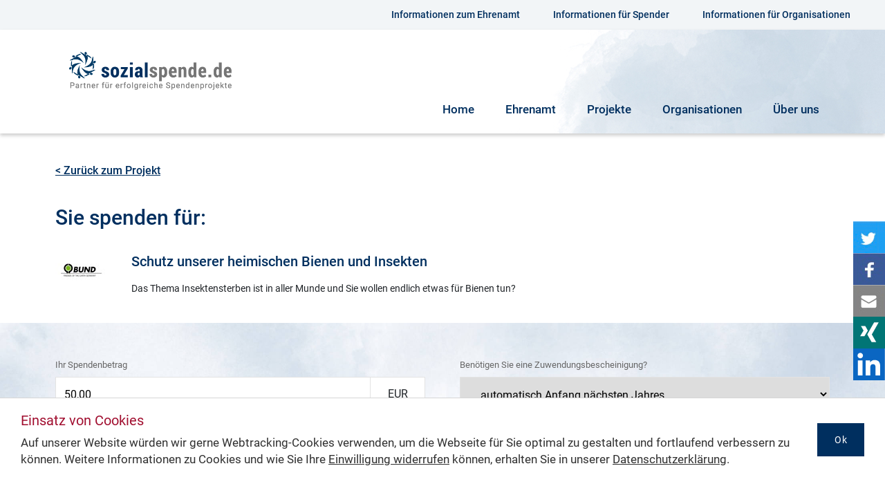

--- FILE ---
content_type: text/html; charset=utf-8
request_url: https://www.sozialspende.de/spenden/projekt/1147?betrag=50
body_size: 9834
content:
<!DOCTYPE html>
<html lang="de">
<head>
    <meta charset="utf-8" />
    <meta name="viewport" content="width=device-width, initial-scale=1.0" />
    <title>Spenden f&#xFC;r Schutz unserer heimischen Bienen und Insekten</title>

    <meta name="description" content="Ihr Partner f&#xFC;r erfolgreiche Spendenprojekte. Entdecken Sie die Vielfalt und finden Sie Ihr pers&#xF6;nliches Projekt" />

    <meta name="twitter:card" content="summary">
    <meta name="twitter:site" content="@sozialbank">
    <meta name="twitter:title" content="sozialspende.de - Das Spendenportal der SozialBank">
    <meta name="twitter:description" content="Ihr Partner f&#xFC;r erfolgreiche Spendenprojekte. Entdecken Sie die Vielfalt und finden Sie Ihr pers&#xF6;nliches Projekt">
    <meta name="twitter:image" content="https://www.sozialspende.de/images/logo.png">

    <meta property="og:title" content="sozialspende.de - Das Spendenportal der SozialBank" />
    <meta property="og:type" content="article" />
    <meta property="og:image" content="https://www.sozialspende.de/images/logo.png" />
    <meta property="og:description" content="Ihr Partner f&#xFC;r erfolgreiche Spendenprojekte. Entdecken Sie die Vielfalt und finden Sie Ihr pers&#xF6;nliches Projekt" />
    <meta property="og:site_name" content="sozialspende.de" />

    <link rel="stylesheet" href="/css/main.css?v=14012026035258" />

    <script src="/lib/jquery/dist/jquery.min.js"></script>
    <script src="/lib/bootstrap/dist/js/bootstrap.min.js"></script>
    <script src="/js/slick.min.js"></script>
    <script src="/js/main.js"></script>



    <script type="text/javascript">

        function mailTo() {
            window.location.href = "mailto:?subject=Das Spendenportal der SozialBank&body=https://www.sozialspende.de/spenden/projekt/1147";
        }

    </script>

    <!-- Copyright (c) 2000-2019 etracker GmbH. All rights reserved. -->
    <!-- This material may not be reproduced, displayed, modified or distributed -->
    <!-- without the express prior written permission of the copyright holder. -->
    <!-- etracker tracklet 4.1 -->
    <script type="text/javascript">
        //var et_pagename = "";
        //var et_areas = "";
        //var et_target = "";
        //var et_tval = "";
        //var et_tonr = "";
        //var et_tsale = 0;
        //var et_basket = "";
        //var et_cust = 0;
    </script>
    <script id="_etLoader" type="text/javascript" charset="UTF-8" data-respect-dnt="true" data-secure-code="NpmYYm" src="//static.etracker.com/code/e.js"></script>
    <!-- etracker tracklet 4.1 end -->

</head>
<body>

    <div class="navi_mobil hideOnDesktop">
        <div class="navitop">
            <div class="burger">
                <div></div>
                <div></div>
                <div></div>
            </div>
            <a href="/"><img src="/images/BFS_Spendenportal_Logo.svg" alt="sozialspende.de - Partner für erfolgreiche Spendenprojekte" /></a>
        </div>
        <div id="mobilNavi">
            <ul>
                <li>
                    <a href="/" >Home</a>
                </li>
                <li>
                    <a href="/ehrenamt" >Ehrenamt</a>
                </li>
                <li>
                    <a href="/projekte" >Projekte</a>
                </li>
                <li>
                    <a href="/organisationen" >Organisationen</a>
                </li>
                <li>
                    <a href="/ueber-uns" >Über uns</a>
                </li>
                <li class="small">
                    <a href="/informationen-fuer-ehrenamt" >Informationen zum Ehrenamt</a>
                </li>
                <li class="small">
                    <a href="/informationen-fuer-spender" >Informationen für Spender</a>
                </li>
                <li class="small">
                    <a href="/informationen-fuer-organisationen" >Informationen für Organisationen</a>
                </li>

            </ul>
            <div class="naviClaim">
                Das BFS Spendenportal ist ein Projekt der
                <img src="/images/logo.png" alt="sozialspende.de - Partner für erfolgreiche Spendenprojekte" title="sozialspende.de - Partner für erfolgreiche Spendenprojekte" />

            </div>

        </div>

    </div>

    <div class="infoHeader hideOnMobil">
        <div class="container-fluid">
            <div class="link-wrap">
                                <div>
                                    <a href="/informationen-fuer-ehrenamt" >Informationen zum Ehrenamt</a>
                                </div>

                <div>
                    <a href="/informationen-fuer-spender" >Informationen für Spender</a>
                </div>
                <div>
                    <a href="/informationen-fuer-organisationen" >Informationen für Organisationen</a>
                </div>
            </div>
        </div>
    </div>

    <div class="naviHeader hideOnMobil">
        <div class="container-fluid">
            <div class="oben">
                <a href="/"><img src="/images/logo.png" alt="sozialspende.de - Partner für erfolgreiche Spendenprojekte" title="sozialspende.de - Partner für erfolgreiche Spendenprojekte" /></a>
            </div>
            <div class="navi">
                <ul>
                    <li>
                        <a href="/" >Home</a>
                    </li>

                    <li>
                        <a href="/ehrenamt" >Ehrenamt</a>
                    </li>

                    <li>
                        <a href="/projekte" >Projekte</a>
                    </li>
                    <li>
                        <a href="/organisationen" >Organisationen</a>
                    </li>
                    <li>
                        <a href="/ueber-uns" >Über uns</a>
                    </li>
                </ul>
            </div>
        </div>
    </div>


        <div class="container">
        <div class="row">
            <div class="col-12">
                <a href="/projekt/id/1147" class="btn-back">&lt; Zurück zum Projekt</a>
            </div>
        </div>
    </div>
    <div class="container">
        <div class="row">
            <div class="col-12">
                <h2 class="headline-75 headline-form">Sie spenden für:</h2>
                <div class="row spende-projekt">
                    <div class="col-md-9 col-12">
                        <div class="row">
                            <div class="col-12">
                                <div class="projekt-info-inner">
                                    <h4 class="headline-25">Schutz unserer heimischen Bienen und Insekten</h4>
                                    <div class="projekt-desc">
                                        <div class="projekt-img">
                                            <img src="https://secure.spendenbank.de/login/portalimage/75x45/9835754/logo/jpg" alt="ViewBag.Organisationsname" />
                                        </div>
                                        <span class="desc-text">Das Thema Insektensterben ist in aller Munde und Sie wollen endlich etwas f&#xFC;r Bienen tun?</span>
                                    </div>
                                </div>
                            </div>
                        </div>
                    </div>
                </div>
            </div>
        </div>
    </div>
    <div class="wolke_oben">
        <div class="container">
            <div class="row">
                <div class="col-12" style="padding-top: 1.25em;">
                    <form class="form-spende" id="form-spende" onsubmit="return validateSpendenForm()" method="post" action="https://secure.spendenbank.de/bfs-net/api">
                        <input type="hidden" name="submitted" value="1" />
                        <input type="hidden" name="sozialspende" value="1" />

                        <input type="hidden" name="oid" value="9835754" />
                        <input type="hidden" name="anrede" value="0" />
                        <input type="hidden" name="verwendungszweck" value="Schutz unserer heimischen Bienen und Insekten [SP:1147]" />
                        <input type="hidden" name="ret_success_url" value="https://www.sozialspende.de/spenden/projekt/1147/" />
                        <input type="hidden" name="ret_error_url" value="https://www.sozialspende.de/spenden/projekt/1147/" />
                        <input type="hidden" name="getmethod" value="post" />

                        <div class="row">
                            <div class="col-md-6 col-12">
                                <div class="form-group input-currency">
                                    <label>Ihr Spendenbetrag</label>
                                    <input class="form-control" type="text" id="input-betrag" name="betrag" placeholder="Bitte Spendenbetrag eingeben (€)" value="50,00" readonly data-required />
                                    <div class="currency"><span>EUR</span></div>
                                </div>
                            </div>
                            <div class="col-md-6 col-12">
                                <div class="form-group">
                                    <label>Benötigen Sie eine Zuwendungsbescheinigung?</label>
                                    <select class="custom-select" id="select-bescheinigung" name="quittung" data-required aria-label="Bitte wählen Sie die Art der Zuwendungsbescheinigung aus.">
                                            <option selected value="13671">keine</option>
                                            <option selected value="14587">w&#xE4;hrend des Jahres nach Absprache</option>
                                            <option selected value="14588">automatisch Anfang n&#xE4;chsten Jahres</option>
                                    </select>
                                </div>
                            </div>
                        </div>
                        <div class="row special-breakpoint">
                            <div class="col-12">
                                <h3 class="row-headline headline-50">Ihre Zahlungsart</h3>
                            </div>

                                <div class="col-md-4 col-12">
                                    <div class="form-group">
                                        <div class="custom-radio-box icon-elv">
                                            <input class="custom-radio-input" name="zahlungsart" value="SEPA" type="radio" id="radio-lastschrift" data-min="1" data-max="5000" />
                                            <label class="custom-radio-label" for="radio-lastschrift">Lastschrift</label>
                                        </div>
                                        <span style="font-size: 80%; color: #666; padding-top: 8px; text-align: center; display: block;">(max. 5000 €)</span>
                                    </div>

                                        <div class="row is-disabled" id="rhythmus-row">
                                            <div class="col-12">
                                                <h3 class="row-headline headline-50">Ihr Spendenrhythmus</h3>
                                            </div>
                                            <div class="col-md-6 col-12">
                                                <div class="form-group">
                                                    <select class="custom-select" id="select-rhythmus" name="sepa_rhythmus" data-required>
                                                            <option value="1">einmalig</option>
                                                            <option value="2">monatlich</option>
                                                            <option value="3">jährlich</option>
                                                    </select>
                                                </div>
                                            </div>
                                        </div>
                                </div>



                        </div>
                        <div class="row">
                            <div class="col-12">
                                <h3 class="row-headline">Ihre Daten</h3>
                            </div>
                            <div class="col-md-6 col-12">
                                <div class="form-group">
                                    <label>Vorname*</label>
                                    <input class="form-control" type="text" id="input-vorname" name="vorname" placeholder="Bitte Vornamen eingeben" data-required />
                                </div>
                            </div>
                            <div class="col-md-6 col-12">
                                <div class="form-group">
                                    <label>Nachname*</label>
                                    <input class="form-control" type="text" id="input-nachname" name="nachname" placeholder="Bitte Nachnamen eingeben" data-required />
                                </div>
                            </div>
                            <div class="col-md-6 col-12">
                                <div class="form-group">
                                    <label>Organisation</label>
                                    <input class="form-control" type="text" id="input-firma" name="firma" placeholder="Bitte Organisation eingeben (Optional)" />
                                </div>
                            </div>
                            <div class="col-md-6 col-12">
                                <div class="row">
                                    <div class="col-md-4 col-12">
                                        <div class="form-group">
                                            <label>PLZ*</label>
                                            <input class="form-control" type="text" id="input-plz" name="plz" placeholder="PLZ" data-required />
                                        </div>
                                    </div>
                                    <div class="col-md-8 col-12">
                                        <div class="form-group">
                                            <label>Wohnort*</label>
                                            <input class="form-control" type="text" id="input-wohnort" name="ort" placeholder="Bitte Wohnort eingeben" data-required />
                                        </div>
                                    </div>
                                </div>
                            </div>
                            <div class="col-md-6 col-12">
                                <div class="form-group">
                                    <label>Straße / Nr*</label>
                                    <input class="form-control" type="text" id="input-strasse" name="strasse" placeholder="Bitte Straße und Hausnummer eingeben" data-required />
                                </div>
                            </div>
                            <div class="col-md-6 col-12">
                                <div class="form-group">
                                    <label>Land*</label>
                                    <select class="custom-select" id="select-land" name="land" data-required aria-label="Bitte wählen Sie das Land aus.">
                                        <option value="" disabled selected>Bitte Land auswählen</option>
                                        <option value="DE">Deutschland</option>

                                            <option value="US">United States</option>
                                            <option value="CA">Canada</option>
                                            <option value="AF">Afghanistan</option>
                                            <option value="AL">Albania</option>
                                            <option value="DZ">Algeria</option>
                                            <option value="AS">American Samoa</option>
                                            <option value="AD">Andorra</option>
                                            <option value="AO">Angola</option>
                                            <option value="AI">Anguilla</option>
                                            <option value="AQ">Antarctica</option>
                                            <option value="AG">Antigua And Barbuda</option>
                                            <option value="AR">Argentina</option>
                                            <option value="AM">Armenia</option>
                                            <option value="AW">Aruba</option>
                                            <option value="AU">Australia</option>
                                            <option value="AZ">Azerbaijan</option>
                                            <option value="BS">Bahamas</option>
                                            <option value="BH">Bahrain</option>
                                            <option value="BD">Bangladesh</option>
                                            <option value="BB">Barbados</option>
                                            <option value="BY">Belarus</option>
                                            <option value="BE">Belgium</option>
                                            <option value="BZ">Belize</option>
                                            <option value="BJ">Benin</option>
                                            <option value="BM">Bermuda</option>
                                            <option value="BT">Bhutan</option>
                                            <option value="BO">Bolivia</option>
                                            <option value="BA">Bosnia And Herzegovina</option>
                                            <option value="BW">Botswana</option>
                                            <option value="BV">Bouvet Island</option>
                                            <option value="BR">Brazil</option>
                                            <option value="IO">British Indian Ocean Territory</option>
                                            <option value="BN">Brunei Darussalam</option>
                                            <option value="BG">Bulgaria</option>
                                            <option value="BF">Burkina Faso</option>
                                            <option value="BI">Burundi</option>
                                            <option value="KH">Cambodia</option>
                                            <option value="CM">Cameroon</option>
                                            <option value="CV">Cape Verde</option>
                                            <option value="KY">Cayman Islands</option>
                                            <option value="CF">Central African Republic</option>
                                            <option value="TD">Chad</option>
                                            <option value="CL">Chile</option>
                                            <option value="CN">China</option>
                                            <option value="CX">Christmas Island</option>
                                            <option value="CC">Cocos Keeling Islands</option>
                                            <option value="CO">Colombia</option>
                                            <option value="KM">Comoros</option>
                                            <option value="CG">Congo</option>
                                            <option value="CD">Congo, D.P.R</option>
                                            <option value="CK">Cook Islands</option>
                                            <option value="CR">Costa Rica</option>
                                            <option value="CI">Cote D ivoire</option>
                                            <option value="HR">Croatia</option>
                                            <option value="CU">Cuba</option>
                                            <option value="CY">Cyprus</option>
                                            <option value="CZ">Czech Republic</option>
                                            <option value="DK">Denmark</option>
                                            <option value="DJ">Djibouti</option>
                                            <option value="DM">Dominica</option>
                                            <option value="DO">Dominican Republic</option>
                                            <option value="TP">East Timor</option>
                                            <option value="EC">Ecuador</option>
                                            <option value="EG">Egypt</option>
                                            <option value="SV">El Salvador</option>
                                            <option value="GQ">Equatorial Guinea</option>
                                            <option value="ER">Eritrea</option>
                                            <option value="EE">Estonia</option>
                                            <option value="ET">Ethiopia</option>
                                            <option value="FK">Falkland Islands Malvinas</option>
                                            <option value="FO">Faroe Islands</option>
                                            <option value="FJ">Fiji</option>
                                            <option value="FI">Finland</option>
                                            <option value="FR">France</option>
                                            <option value="GF">French Guiana</option>
                                            <option value="PF">French Polynesia</option>
                                            <option value="TF">French Southern Territories</option>
                                            <option value="GA">Gabon</option>
                                            <option value="GM">Gambia</option>
                                            <option value="GE">Georgia</option>
                                            <option value="GH">Ghana</option>
                                            <option value="GI">Gibraltar</option>
                                            <option value="GR">Greece</option>
                                            <option value="GL">Greenland</option>
                                            <option value="GD">Grenada</option>
                                            <option value="GP">Guadeloupe</option>
                                            <option value="GU">Guam</option>
                                            <option value="GT">Guatemala</option>
                                            <option value="GN">Guinea</option>
                                            <option value="GW">Guinea-bissau</option>
                                            <option value="GY">Guyana</option>
                                            <option value="HT">Haiti</option>
                                            <option value="HM">Heard And McDonald Islands</option>
                                            <option value="HN">Honduras</option>
                                            <option value="HK">Hong Kong</option>
                                            <option value="HU">Hungary</option>
                                            <option value="IS">Iceland</option>
                                            <option value="IN">India</option>
                                            <option value="ID">Indonesia</option>
                                            <option value="IR">Iran, Islamic Republic Of</option>
                                            <option value="IQ">Iraq</option>
                                            <option value="IE">Ireland</option>
                                            <option value="IL">Israel</option>
                                            <option value="IT">Italy</option>
                                            <option value="JM">Jamaica</option>
                                            <option value="JP">Japan</option>
                                            <option value="JO">Jordan</option>
                                            <option value="KZ">Kazakstan</option>
                                            <option value="KE">Kenya</option>
                                            <option value="KI">Kiribati</option>
                                            <option value="KP">Korea, D.P.R.</option>
                                            <option value="KR">Korea, Republic Of</option>
                                            <option value="KW">Kuwait</option>
                                            <option value="KG">Kyrgyzstan</option>
                                            <option value="LA">Lao</option>
                                            <option value="LV">Latvia</option>
                                            <option value="LB">Lebanon</option>
                                            <option value="LS">Lesotho</option>
                                            <option value="LR">Liberia</option>
                                            <option value="LY">Libyan Arab Jamahiriya</option>
                                            <option value="LI">Liechtenstein</option>
                                            <option value="LT">Lithuania</option>
                                            <option value="LU">Luxembourg</option>
                                            <option value="MO">Macau</option>
                                            <option value="MK">Macedonia</option>
                                            <option value="MG">Madagascar</option>
                                            <option value="MW">Malawi</option>
                                            <option value="MY">Malaysia</option>
                                            <option value="MV">Maldives</option>
                                            <option value="ML">Mali</option>
                                            <option value="MT">Malta</option>
                                            <option value="MH">Marshall Islands</option>
                                            <option value="MQ">Martinique</option>
                                            <option value="MR">Mauritania</option>
                                            <option value="MU">Mauritius</option>
                                            <option value="YT">Mayotte</option>
                                            <option value="MX">Mexico</option>
                                            <option value="FM">Micronesia</option>
                                            <option value="MD">Moldova, Republic Of</option>
                                            <option value="MC">Monaco</option>
                                            <option value="MN">Mongolia</option>
                                            <option value="MS">Montserrat</option>
                                            <option value="MA">Morocco</option>
                                            <option value="MZ">Mozambique</option>
                                            <option value="MM">Myanmar</option>
                                            <option value="NA">Namibia</option>
                                            <option value="NR">Nauru</option>
                                            <option value="NP">Nepal</option>
                                            <option value="NL">Netherlands</option>
                                            <option value="AN">Netherlands Antilles</option>
                                            <option value="NC">New Caledonia</option>
                                            <option value="NZ">New Zealand</option>
                                            <option value="NI">Nicaragua</option>
                                            <option value="NE">Niger</option>
                                            <option value="NG">Nigeria</option>
                                            <option value="NU">Niue</option>
                                            <option value="NF">Norfolk Island</option>
                                            <option value="MP">Northern Mariana Islands</option>
                                            <option value="NO">Norway</option>
                                            <option value="AT">&#xD6;sterreich</option>
                                            <option value="OM">Oman</option>
                                            <option value="PK">Pakistan</option>
                                            <option value="PW">Palau</option>
                                            <option value="PS">Palestine</option>
                                            <option value="PA">Panama</option>
                                            <option value="PG">Papua New Guinea</option>
                                            <option value="PY">Paraguay</option>
                                            <option value="PE">Peru</option>
                                            <option value="PH">Philippines</option>
                                            <option value="PN">Pitcairn</option>
                                            <option value="PL">Poland</option>
                                            <option value="PT">Portugal</option>
                                            <option value="PR">Puerto Rico</option>
                                            <option value="QA">Qatar</option>
                                            <option value="RE">Reunion</option>
                                            <option value="RO">Romania</option>
                                            <option value="RU">Russian Federation</option>
                                            <option value="RW">Rwanda</option>
                                            <option value="SH">Saint Helena</option>
                                            <option value="KN">Saint Kitts And Nevis</option>
                                            <option value="LC">Saint Lucia</option>
                                            <option value="PM">Saint Pierre And Miquelon</option>
                                            <option value="WS">Samoa</option>
                                            <option value="SM">San Marino</option>
                                            <option value="ST">Sao Tome And Principe</option>
                                            <option value="SA">Saudi Arabia</option>
                                            <option value="SN">Senegal</option>
                                            <option value="SC">Seychelles</option>
                                            <option value="SL">Sierra Leone</option>
                                            <option value="SG">Singapore</option>
                                            <option value="SK">Slovakia</option>
                                            <option value="SI">Slovenia</option>
                                            <option value="SB">Solomon Islands</option>
                                            <option value="SO">Somalia</option>
                                            <option value="ZA">South Africa</option>
                                            <option value="GS">South Georgia/Sandwich Islands</option>
                                            <option value="ES">Spain</option>
                                            <option value="LK">Sri Lanka</option>
                                            <option value="VC">St Vincent/Grenadines</option>
                                            <option value="SD">Sudan</option>
                                            <option value="SR">Suriname</option>
                                            <option value="SJ">Svalbard And Jan Mayen</option>
                                            <option value="SZ">Swaziland</option>
                                            <option value="SE">Sweden</option>
                                            <option value="CH">Schweiz</option>
                                            <option value="SY">Syrian Arab Republic</option>
                                            <option value="TW">Taiwan</option>
                                            <option value="TJ">Tajikistan</option>
                                            <option value="TZ">Tanzania, United Republic Of</option>
                                            <option value="TH">Thailand</option>
                                            <option value="TG">Togo</option>
                                            <option value="TK">Tokelau</option>
                                            <option value="TO">Tonga</option>
                                            <option value="TT">Trinidad And Tobago</option>
                                            <option value="TN">Tunisia</option>
                                            <option value="TR">Turkey</option>
                                            <option value="TM">Turkmenistan</option>
                                            <option value="TC">Turks And Caicos Islands</option>
                                            <option value="TV">Tuvalu</option>
                                            <option value="UG">Uganda</option>
                                            <option value="UA">Ukraine</option>
                                            <option value="AE">United Arab Emirates</option>
                                            <option value="GB">United Kingdom</option>
                                            <option value="UY">Uruguay</option>
                                            <option value="UM">US Minor Outlying Islands</option>
                                            <option value="UZ">Uzbekistan</option>
                                            <option value="VU">Vanuatu</option>
                                            <option value="VA">Vatican City</option>
                                            <option value="VE">Venezuela</option>
                                            <option value="VN">Vietnam</option>
                                            <option value="VG">Virgin Islands, British</option>
                                            <option value="VI">Virgin Islands, U.S.</option>
                                            <option value="WF">Wallis And Futuna</option>
                                            <option value="EH">Western Sahara</option>
                                            <option value="YE">Yemen</option>
                                            <option value="YU">Yugoslavia</option>
                                            <option value="ZM">Zambia</option>
                                            <option value="ZW">Zimbabwe</option>
                                            <option value="RS">Serbien</option>

                                    </select>
                                </div>
                            </div>
                            <div class="col-md-6 col-12">
                                <div class="form-group">
                                    <label>E-Mail-Adresse</label>
                                    <input class="form-control" type="text" id="input-email" name="email" placeholder="Bitte E-Mail-Adresse eingeben" />
                                </div>
                            </div>
                        </div>
                        <div class="row is-disabled" id="zahlungsart-row">
                            <div class="col-12">
                                <h3 class="row-headline headline-50">Ihre Kontodaten</h3>
                            </div>
                            <div class="col-md-6 col-12">
                                <div class="form-group">
                                    <label>IBAN*</label>
                                    <input class="form-control" type="text" id="input-iban" name="sepa_data[iban]" placeholder="Bitte IBAN eingeben" value="" />
                                </div>
                            </div>
                        </div>
                        <div class="row">
                            <div class="col-12">
                                <div class="form-group">
                                    <div class="custom-checkbox">
                                        <input type="checkbox" class="custom-checkbox-input" id="check-agreement" name="agreement" data-required />
                                        <label class="custom-checkbox-label" for="check-agreement">Hiermit erteile ich meine Zustimmung zur Speicherung meiner IP-Adresse. Die 7-tägige Speicherung dient ausschließlich der Betrugsprävention und ist verpflichtend. Unberechtigte Transaktionen zum Schaden Dritter werden angezeigt.</label>
                                    </div>
                                </div>

                                <p>
                                    <a href="https://secure.spendenbank.de/login/datenschutz/?form=3105&lang=1" target="_blank" style="font-size: .825rem; color: #666666;">Datenschutzerklärung</a>
                                </p>
                            </div>
                        </div>
                        <div class="row">
                            <div class="col-12">
                                <button class="btn-submit" type="submit" id="btn-submit" style="cursor:pointer;">Jetzt spenden</button>
                            </div>
                        </div>
                        <div class="row">
                            <div class="col-12" style="margin-bottom: 2em;">
                                <div class="secure-info">
                                    <label class="secure-info-label"><b>Sicheres Spenden</b><br />Die Daten werden über eine verschlüsselte SSL (Secure-Socket-Layer) Internet-Verbindung übertragen und sind zu jedem Zeitpunkt sicher.</label>
                                </div>
                            </div>
                        </div>
                    </form>
                </div>
            </div>
        </div>
    </div>
    <script>
        //(function bindSpendenFormButton() {
        //    var btn = document.getElementById('btn-submit');
        //    btn.addEventListener('click', function (e) {
        //        e.preventDefault();
        //        var formEl = document.getElementById('form-spende');
        //        if (validateSpendenForm(formEl)) {
        //            formEl.submit();
        //        }
        //    });
        //})();

        (function bindZahlungsartRadios() {
            var radios = document.getElementsByName('zahlungsart');
            for (var i = 0; i < radios.length; i++) {
                var el = radios[i];
                el.addEventListener('change', function (x) { determineZahlungsartSelection(x.target) });
            }
        })();

        function determineZahlungsartSelection(el) {
            if (1 == 1) {
                var changeEl = document.getElementById('zahlungsart-row');
                var changeInput = document.getElementById('input-iban');
                if (el.hasAttribute('id')) {
                    if (el.getAttribute('id') === 'radio-lastschrift') {
                        if (changeEl.classList.contains('is-disabled')) {
                            changeEl.classList.remove('is-disabled');
                        }
                        changeInput.setAttribute('data-required', '');
                    } else {
                        if (!changeEl.classList.contains('is-disabled')) {
                            changeEl.classList.add('is-disabled');
                        }
                        changeInput.removeAttribute('data-required')
                    }
                }
            }

            if (1 == 1) {
                var changeEl = document.getElementById('rhythmus-row');
                if (el.hasAttribute('id')) {
                    if (el.getAttribute('id') === 'radio-lastschrift') {
                        if (changeEl.classList.contains('is-disabled')) {
                            changeEl.classList.remove('is-disabled');
                        }
                    } else {
                        if (!changeEl.classList.contains('is-disabled')) {
                            changeEl.classList.add('is-disabled');
                        }
                    }
                }
            }
        }

        function validateSpendenForm() {
            var inputCollection = document.getElementsByTagName('input');
            var selectCollection = document.getElementsByTagName('select');
            var isValid = true;
            var hasValidRadio = false;

            for (var i = 0; i < inputCollection.length; i++) {
                var currInput = inputCollection[i];
                var currInputParent = currInput.parentNode;
                var isRequired = currInput.hasAttribute('data-required');

                if (currInput.type === "text") {
                    if (isRequired) {
                        if (currInput.value === "") {
                            isValid = false;
                            toggleSpendenFormStatus(currInputParent, false);
                        } else {
                            toggleSpendenFormStatus(currInputParent, true);
                        }
                    }

                    if (currInput.hasAttribute('id')) {
                        if (currInput.getAttribute('id') === 'input-email') {
                            if (currInput.value !== "") {
                                var mailRegex = new RegExp(/^(([^<>()\[\]\\.,;:\s@"]+(\.[^<>()\[\]\\.,;:\s@"]+)*)|(".+"))@((\[[0-9]{1,3}\.[0-9]{1,3}\.[0-9]{1,3}\.[0-9]{1,3}\])|(([a-zA-Z\-0-9]+\.)+[a-zA-Z]{2,}))$/)
                                if (mailRegex.test(currInput.value.toLowerCase())) {
                                    toggleSpendenFormStatus(currInputParent, true);
                                } else {
                                    isValid = false;
                                    toggleSpendenFormStatus(currInputParent, false);
                                }
                            } else if (document.getElementById("radio-cc") && document.getElementById("radio-cc").checked) {
                                isValid = false;
                                toggleSpendenFormStatus(currInputParent, false);
                            }
                        }
                    }

                    if (currInput.hasAttribute('id')) {
                        if (currInput.getAttribute('id') === 'input-betrag') {
                            if (currInput.value !== "") {
                                var betragRegex = new RegExp(/^([1-9]{1}[0-9]{0,2})(\,\d{3})*(\.\d{2})?$|^([1-9]{1}[0-9]{0,2})(\d{3})*((\,|\.)\d{2})?$|^(0)?(\.\d{2})?$|^(\.\d{2})?$|^(\d{2})?$/)
                                if (betragRegex.test(currInput.value.toLowerCase())) {
                                    toggleSpendenFormStatus(currInputParent, true);
                                } else {
                                    isValid = false;
                                    toggleSpendenFormStatus(currInputParent, false);
                                }
                            }
                        }
                    }
                }

                if (currInput.type === "radio") {
                    if (currInput.checked === true) {
                        hasValidRadio = true;

                        toggleSpendenFormZahlung(currInputParent, true, hasValidRadio);

                        var hasMinMax = currInput.hasAttribute("data-min") && currInput.hasAttribute("data-max");

                        if (hasMinMax) {
                            var inpBetrag = $("#input-betrag").val();

                            if (!Number.isNaN(parseInt(inpBetrag))) {
                                inpBetrag = parseInt(inpBetrag);

                                var min = parseInt(currInput.getAttribute("data-min"));
                                var max = parseInt(currInput.getAttribute("data-max"));

                                if (inpBetrag >= min && inpBetrag <= max) {
                                    toggleSpendenFormStatus(document.getElementById("input-betrag").parentNode, true);
                                } else {
                                    isValid = false;
                                    toggleSpendenFormStatus(document.getElementById("input-betrag").parentNode, false);
                                }
                            }
                        }
                    } else {
                        toggleSpendenFormZahlung(currInputParent, false, hasValidRadio);
                    }
                }

                if (currInput.type === "checkbox") {
                    if (isRequired) {
                        if (currInput.checked !== true) {
                            isValid = false;
                            toggleSpendenFormStatus(currInputParent, false);
                        } else if (currInput.checked === true) {
                            toggleSpendenFormStatus(currInputParent, true);
                        }
                    }
                }
            }

            for (var i = 0; i < selectCollection.length; i++) {
                var currInput = selectCollection[i];
                var currInputParent = currInput.parentNode;
                var isRequired = currInput.hasAttribute('data-required');
                if (isRequired) {
                    if (currInput.value === "") {
                        isValid = false;
                        toggleSpendenFormStatus(currInputParent, false);
                    } else {
                        toggleSpendenFormStatus(currInputParent, true);
                    }
                }
            }

            if (isValid && !hasValidRadio) {
                isValid = false;
            }


            return isValid;
        }

        function toggleSpendenFormStatus(el, status) {
            var errorClass = 'has-error';
            if (status === true && el.classList.contains(errorClass)) {
                el.classList.remove(errorClass);
            }

            if (status === false && !el.classList.contains(errorClass)) {
                el.classList.add(errorClass)
            }
        }

        function toggleSpendenFormZahlung(el, status, validradio) {
            var errorClass = 'has-error';
            var parentEl = el.parentNode.parentNode.parentNode;
            if (status === true && validradio && parentEl.classList.contains(errorClass)) {
                parentEl.classList.remove(errorClass);
            }

            if (status === false && !validradio && !parentEl.classList.contains(errorClass)) {
                parentEl.classList.add(errorClass)
            }
        }
    </script>


    <div class="container-fluid">

        <div class="row">

            <footer class="col-12">


                <div class="footerTop">
                    <div>&copy; 2026 SozialBank</div>
                    <div>
                        <a href="/datenschutz">Datenschutz</a>
                    </div>
                    <div>
                        <a href="/impressum">Impressum</a>
                    </div>
                    <div>
                        <a href="/kontakt">Kontakt</a>
                    </div>
                    <div>
                        <a href="/erklaerung_barrierefreiheit.pdf" target="_blank">Erklärung zur Barrierefreiheit</a>
                    </div>
                </div>
                <div class="footerBottom">
                    <div class="left">Folgen Sie uns<div><a href="https://twitter.com/sozialspende" class="twitterButton" target="_blank" aria-label="Twitter"></a><a href="http://www.xing.com/pages/sozialbank" class="XingButton" target="_blank" aria-label="Xing"></a><a href="https://www.linkedin.com/company/8807087" class="LinkedInButton" target="_blank" aria-label="LinkedIn"></a><a href="https://www.instagram.com/sozialspende/" class="InstagramButton" target="_blank" aria-label="Instagram"></a></div></div>
                    <div class="right">
                        powered by <a href="https://www.sozialbank.de" target="_blank" aria-label="SozialBank"><img src="/images/logo_alt.png" alt="SozialBank" /></a>
                    </div>
                </div>
            </footer>
        </div>
    </div>

    <div class="sidebar">
        <a href="https://twitter.com/intent/tweet?url=https://www.sozialspende.de/spenden/projekt/1147" class="twitter" onclick="SocialPopup(this); return false;" aria-label="Twitter"></a>
        <a href="https://www.facebook.com/sharer/sharer.php?u=https://www.sozialspende.de/spenden/projekt/1147" class="facebook" onclick="SocialPopup(this); return false;" aria-label="Facebook"></a>
        <a href="javascript:void(0);" onclick="mailTo();" class="mail" aria-label="e-Mail"></a>
        <a href="https://www.xing.com/spi/shares/new?url=https://www.sozialspende.de/spenden/projekt/1147" class="xing" onclick="SocialPopup(this); return false;" aria-label="Xing"></a>
        <a href=" https://www.linkedin.com/sharing/share-offsite/?url=https://www.sozialspende.de/spenden/projekt/1147" class="linkedin" onclick="SocialPopup(this); return false;" aria-label="linkedIn"></a>
    </div>
    <script src="/js/cookie.notice.js"></script>
</body>
</html>

--- FILE ---
content_type: text/css
request_url: https://www.sozialspende.de/css/main.css?v=14012026035258
body_size: 23851
content:
@charset "UTF-8";
@font-face {
  font-family: "Roboto";
  src: url("fonts/Roboto-Regular.eot"); /* IE9 Compat Modes */
  src: url("fonts/Roboto-Regular.eot?#iefix") format("embedded-opentype"), url("fonts/Roboto-Regular.woff") format("woff"), url("fonts/Roboto-Regular.ttf") format("truetype"), url("fonts/Roboto-Regular.svg#Roboto-Regular") format("svg"); /* Legacy iOS */
  font-weight: normal;
}
@font-face {
  font-family: "Roboto";
  src: url("fonts/Roboto-Medium.eot"); /* IE9 Compat Modes */
  src: url("fonts/Roboto-Medium.eot?#iefix") format("embedded-opentype"), url("fonts/Roboto-Medium.woff") format("woff"), url("fonts/Roboto-Medium.ttf") format("truetype"), url("fonts/Roboto-Medium.svg#Roboto-Regular") format("svg"); /* Legacy iOS */
  font-weight: 500;
}
@font-face {
  font-family: "Roboto";
  src: url("fonts/Roboto-Bold.eot"); /* IE9 Compat Modes */
  src: url("fonts/Roboto-Bold.eot?#iefix") format("embedded-opentype"), url("fonts/Roboto-Bold.woff") format("woff"), url("fonts/Roboto-Bold.ttf") format("truetype"), url("fonts/Roboto-Bold.svg#Roboto-Regular") format("svg"); /* Legacy iOS */
  font-weight: bold;
}
@font-face {
  font-family: "Roboto";
  src: url("fonts/Roboto-Black.eot"); /* IE9 Compat Modes */
  src: url("fonts/Roboto-Black.eot?#iefix") format("embedded-opentype"), url("fonts/Roboto-Black.woff") format("woff"), url("fonts/Roboto-Black.ttf") format("truetype"), url("fonts/Roboto-Black.svg#Roboto-Regular") format("svg"); /* Legacy iOS */
  font-weight: 900;
}
/*!
 * Bootstrap Reboot v4.0.0 (https://getbootstrap.com)
 * Copyright 2011-2018 The Bootstrap Authors
 * Copyright 2011-2018 Twitter, Inc.
 * Licensed under MIT (https://github.com/twbs/bootstrap/blob/master/LICENSE)
 * Forked from Normalize.css, licensed MIT (https://github.com/necolas/normalize.css/blob/master/LICENSE.md)
 */
*,
*::before,
*::after {
  box-sizing: border-box;
}

html {
  font-family: sans-serif;
  line-height: 1.15;
  -webkit-text-size-adjust: 100%;
  -ms-text-size-adjust: 100%;
  -ms-overflow-style: scrollbar;
  -webkit-tap-highlight-color: rgba(0, 0, 0, 0);
}

@-ms-viewport {
  width: device-width;
}
article, aside, dialog, figcaption, figure, footer, header, hgroup, main, nav, section {
  display: block;
}

body {
  margin: 0;
  font-family: -apple-system, BlinkMacSystemFont, "Segoe UI", Roboto, "Helvetica Neue", Arial, sans-serif, "Apple Color Emoji", "Segoe UI Emoji", "Segoe UI Symbol";
  font-size: 1rem;
  font-weight: 400;
  line-height: 1.5;
  color: #212529;
  text-align: left;
  background-color: #fff;
}

[tabindex="-1"]:focus {
  outline: 0 !important;
}

hr {
  box-sizing: content-box;
  height: 0;
  overflow: visible;
}

h1, h2, h3, h4, h5, h6 {
  margin-top: 0;
  margin-bottom: 0.5rem;
}

p {
  margin-top: 0;
  margin-bottom: 1rem;
}

abbr[title],
abbr[data-original-title] {
  text-decoration: underline;
  text-decoration: underline dotted;
  cursor: help;
  border-bottom: 0;
}

address {
  margin-bottom: 1rem;
  font-style: normal;
  line-height: inherit;
}

ol,
ul,
dl {
  margin-top: 0;
  margin-bottom: 1rem;
}

ol ol,
ul ul,
ol ul,
ul ol {
  margin-bottom: 0;
}

dt {
  font-weight: 700;
}

dd {
  margin-bottom: 0.5rem;
  margin-left: 0;
}

blockquote {
  margin: 0 0 1rem;
}

dfn {
  font-style: italic;
}

b,
strong {
  font-weight: bolder;
}

small {
  font-size: 80%;
}

sub,
sup {
  position: relative;
  font-size: 75%;
  line-height: 0;
  vertical-align: baseline;
}

sub {
  bottom: -0.25em;
}

sup {
  top: -0.5em;
}

a {
  color: #007bff;
  text-decoration: none;
  background-color: transparent;
  -webkit-text-decoration-skip: objects;
}
a:hover {
  color: rgb(0, 86.1, 178.5);
  text-decoration: underline;
}

a:not([href]):not([tabindex]) {
  color: inherit;
  text-decoration: none;
}
a:not([href]):not([tabindex]):hover, a:not([href]):not([tabindex]):focus {
  color: inherit;
  text-decoration: none;
}
a:not([href]):not([tabindex]):focus {
  outline: 0;
}

pre,
code,
kbd,
samp {
  font-family: monospace, monospace;
  font-size: 1em;
}

pre {
  margin-top: 0;
  margin-bottom: 1rem;
  overflow: auto;
  -ms-overflow-style: scrollbar;
}

figure {
  margin: 0 0 1rem;
}

img {
  vertical-align: middle;
  border-style: none;
}

svg:not(:root) {
  overflow: hidden;
}

table {
  border-collapse: collapse;
}

caption {
  padding-top: 0.75rem;
  padding-bottom: 0.75rem;
  color: #6c757d;
  text-align: left;
  caption-side: bottom;
}

th {
  text-align: inherit;
}

label {
  display: inline-block;
  margin-bottom: 0.5rem;
}

button {
  border-radius: 0;
}

button:focus {
  outline: 1px dotted;
  outline: 5px auto -webkit-focus-ring-color;
}

input,
button,
select,
optgroup,
textarea {
  margin: 0;
  font-family: inherit;
  font-size: inherit;
  line-height: inherit;
}

button,
input {
  overflow: visible;
}

button,
select {
  text-transform: none;
}

button,
html [type=button],
[type=reset],
[type=submit] {
  -webkit-appearance: button;
}

button::-moz-focus-inner,
[type=button]::-moz-focus-inner,
[type=reset]::-moz-focus-inner,
[type=submit]::-moz-focus-inner {
  padding: 0;
  border-style: none;
}

input[type=radio],
input[type=checkbox] {
  box-sizing: border-box;
  padding: 0;
}

input[type=date],
input[type=time],
input[type=datetime-local],
input[type=month] {
  -webkit-appearance: listbox;
}

textarea {
  overflow: auto;
  resize: vertical;
}

fieldset {
  min-width: 0;
  padding: 0;
  margin: 0;
  border: 0;
}

legend {
  display: block;
  width: 100%;
  max-width: 100%;
  padding: 0;
  margin-bottom: 0.5rem;
  font-size: 1.5rem;
  line-height: inherit;
  color: inherit;
  white-space: normal;
}

progress {
  vertical-align: baseline;
}

[type=number]::-webkit-inner-spin-button,
[type=number]::-webkit-outer-spin-button {
  height: auto;
}

[type=search] {
  outline-offset: -2px;
  -webkit-appearance: none;
}

[type=search]::-webkit-search-cancel-button,
[type=search]::-webkit-search-decoration {
  -webkit-appearance: none;
}

::-webkit-file-upload-button {
  font: inherit;
  -webkit-appearance: button;
}

output {
  display: inline-block;
}

summary {
  display: list-item;
  cursor: pointer;
}

template {
  display: none;
}

[hidden] {
  display: none !important;
}

/*!
 * Bootstrap Grid v4.0.0 (https://getbootstrap.com)
 * Copyright 2011-2018 The Bootstrap Authors
 * Copyright 2011-2018 Twitter, Inc.
 * Licensed under MIT (https://github.com/twbs/bootstrap/blob/master/LICENSE)
 */
@-ms-viewport {
  width: device-width;
}
html {
  box-sizing: border-box;
  -ms-overflow-style: scrollbar;
}

*,
*::before,
*::after {
  box-sizing: inherit;
}

.container {
  width: 100%;
  padding-right: 25px;
  padding-left: 25px;
  margin-right: auto;
  margin-left: auto;
}
@media (min-width: 576px) {
  .container {
    max-width: 540px;
  }
}
@media (min-width: 768px) {
  .container {
    max-width: 720px;
  }
}
@media (min-width: 992px) {
  .container {
    max-width: 960px;
  }
}
@media (min-width: 1200px) {
  .container {
    max-width: 1170px;
  }
}

.container-fluid {
  width: 100%;
  padding-right: 25px;
  padding-left: 25px;
  margin-right: auto;
  margin-left: auto;
}

.row {
  display: flex;
  flex-wrap: wrap;
  margin-right: -25px;
  margin-left: -25px;
}

.no-gutters {
  margin-right: 0;
  margin-left: 0;
}
.no-gutters > .col,
.no-gutters > [class*=col-] {
  padding-right: 0;
  padding-left: 0;
}

.col-xl,
.col-xl-auto, .col-xl-12, .col-xl-11, .col-xl-10, .col-xl-9, .col-xl-8, .col-xl-7, .col-xl-6, .col-xl-5, .col-xl-4, .col-xl-3, .col-xl-2, .col-xl-1, .col-lg,
.col-lg-auto, .col-lg-12, .col-lg-11, .col-lg-10, .col-lg-9, .col-lg-8, .col-lg-7, .col-lg-6, .col-lg-5, .col-lg-4, .col-lg-3, .col-lg-2, .col-lg-1, .col-md,
.col-md-auto, .col-md-12, .col-md-11, .col-md-10, .col-md-9, .col-md-8, .col-md-7, .col-md-6, .col-md-5, .col-md-4, .col-md-3, .col-md-2, .col-md-1, .col-sm,
.col-sm-auto, .col-sm-12, .col-sm-11, .col-sm-10, .col-sm-9, .col-sm-8, .col-sm-7, .col-sm-6, .col-sm-5, .col-sm-4, .col-sm-3, .col-sm-2, .col-sm-1, .col,
.col-auto, .col-12, .col-11, .col-10, .col-9, .col-8, .col-7, .col-6, .col-5, .col-4, .col-3, .col-2, .col-1 {
  position: relative;
  width: 100%;
  min-height: 1px;
  padding-right: 25px;
  padding-left: 25px;
}

.col {
  flex-basis: 0;
  flex-grow: 1;
  max-width: 100%;
}

.col-auto {
  flex: 0 0 auto;
  width: auto;
  max-width: none;
}

.col-1 {
  flex: 0 0 8.3333333333%;
  max-width: 8.3333333333%;
}

.col-2 {
  flex: 0 0 16.6666666667%;
  max-width: 16.6666666667%;
}

.col-3 {
  flex: 0 0 25%;
  max-width: 25%;
}

.col-4 {
  flex: 0 0 33.3333333333%;
  max-width: 33.3333333333%;
}

.col-5 {
  flex: 0 0 41.6666666667%;
  max-width: 41.6666666667%;
}

.col-6 {
  flex: 0 0 50%;
  max-width: 50%;
}

.col-7 {
  flex: 0 0 58.3333333333%;
  max-width: 58.3333333333%;
}

.col-8 {
  flex: 0 0 66.6666666667%;
  max-width: 66.6666666667%;
}

.col-9 {
  flex: 0 0 75%;
  max-width: 75%;
}

.col-10 {
  flex: 0 0 83.3333333333%;
  max-width: 83.3333333333%;
}

.col-11 {
  flex: 0 0 91.6666666667%;
  max-width: 91.6666666667%;
}

.col-12 {
  flex: 0 0 100%;
  max-width: 100%;
}

.order-first {
  order: -1;
}

.order-last {
  order: 13;
}

.order-0 {
  order: 0;
}

.order-1 {
  order: 1;
}

.order-2 {
  order: 2;
}

.order-3 {
  order: 3;
}

.order-4 {
  order: 4;
}

.order-5 {
  order: 5;
}

.order-6 {
  order: 6;
}

.order-7 {
  order: 7;
}

.order-8 {
  order: 8;
}

.order-9 {
  order: 9;
}

.order-10 {
  order: 10;
}

.order-11 {
  order: 11;
}

.order-12 {
  order: 12;
}

.offset-1 {
  margin-left: 8.3333333333%;
}

.offset-2 {
  margin-left: 16.6666666667%;
}

.offset-3 {
  margin-left: 25%;
}

.offset-4 {
  margin-left: 33.3333333333%;
}

.offset-5 {
  margin-left: 41.6666666667%;
}

.offset-6 {
  margin-left: 50%;
}

.offset-7 {
  margin-left: 58.3333333333%;
}

.offset-8 {
  margin-left: 66.6666666667%;
}

.offset-9 {
  margin-left: 75%;
}

.offset-10 {
  margin-left: 83.3333333333%;
}

.offset-11 {
  margin-left: 91.6666666667%;
}

@media (min-width: 576px) {
  .col-sm {
    flex-basis: 0;
    flex-grow: 1;
    max-width: 100%;
  }
  .col-sm-auto {
    flex: 0 0 auto;
    width: auto;
    max-width: none;
  }
  .col-sm-1 {
    flex: 0 0 8.3333333333%;
    max-width: 8.3333333333%;
  }
  .col-sm-2 {
    flex: 0 0 16.6666666667%;
    max-width: 16.6666666667%;
  }
  .col-sm-3 {
    flex: 0 0 25%;
    max-width: 25%;
  }
  .col-sm-4 {
    flex: 0 0 33.3333333333%;
    max-width: 33.3333333333%;
  }
  .col-sm-5 {
    flex: 0 0 41.6666666667%;
    max-width: 41.6666666667%;
  }
  .col-sm-6 {
    flex: 0 0 50%;
    max-width: 50%;
  }
  .col-sm-7 {
    flex: 0 0 58.3333333333%;
    max-width: 58.3333333333%;
  }
  .col-sm-8 {
    flex: 0 0 66.6666666667%;
    max-width: 66.6666666667%;
  }
  .col-sm-9 {
    flex: 0 0 75%;
    max-width: 75%;
  }
  .col-sm-10 {
    flex: 0 0 83.3333333333%;
    max-width: 83.3333333333%;
  }
  .col-sm-11 {
    flex: 0 0 91.6666666667%;
    max-width: 91.6666666667%;
  }
  .col-sm-12 {
    flex: 0 0 100%;
    max-width: 100%;
  }
  .order-sm-first {
    order: -1;
  }
  .order-sm-last {
    order: 13;
  }
  .order-sm-0 {
    order: 0;
  }
  .order-sm-1 {
    order: 1;
  }
  .order-sm-2 {
    order: 2;
  }
  .order-sm-3 {
    order: 3;
  }
  .order-sm-4 {
    order: 4;
  }
  .order-sm-5 {
    order: 5;
  }
  .order-sm-6 {
    order: 6;
  }
  .order-sm-7 {
    order: 7;
  }
  .order-sm-8 {
    order: 8;
  }
  .order-sm-9 {
    order: 9;
  }
  .order-sm-10 {
    order: 10;
  }
  .order-sm-11 {
    order: 11;
  }
  .order-sm-12 {
    order: 12;
  }
  .offset-sm-0 {
    margin-left: 0;
  }
  .offset-sm-1 {
    margin-left: 8.3333333333%;
  }
  .offset-sm-2 {
    margin-left: 16.6666666667%;
  }
  .offset-sm-3 {
    margin-left: 25%;
  }
  .offset-sm-4 {
    margin-left: 33.3333333333%;
  }
  .offset-sm-5 {
    margin-left: 41.6666666667%;
  }
  .offset-sm-6 {
    margin-left: 50%;
  }
  .offset-sm-7 {
    margin-left: 58.3333333333%;
  }
  .offset-sm-8 {
    margin-left: 66.6666666667%;
  }
  .offset-sm-9 {
    margin-left: 75%;
  }
  .offset-sm-10 {
    margin-left: 83.3333333333%;
  }
  .offset-sm-11 {
    margin-left: 91.6666666667%;
  }
}
@media (min-width: 768px) {
  .col-md {
    flex-basis: 0;
    flex-grow: 1;
    max-width: 100%;
  }
  .col-md-auto {
    flex: 0 0 auto;
    width: auto;
    max-width: none;
  }
  .col-md-1 {
    flex: 0 0 8.3333333333%;
    max-width: 8.3333333333%;
  }
  .col-md-2 {
    flex: 0 0 16.6666666667%;
    max-width: 16.6666666667%;
  }
  .col-md-3 {
    flex: 0 0 25%;
    max-width: 25%;
  }
  .col-md-4 {
    flex: 0 0 33.3333333333%;
    max-width: 33.3333333333%;
  }
  .col-md-5 {
    flex: 0 0 41.6666666667%;
    max-width: 41.6666666667%;
  }
  .col-md-6 {
    flex: 0 0 50%;
    max-width: 50%;
  }
  .col-md-7 {
    flex: 0 0 58.3333333333%;
    max-width: 58.3333333333%;
  }
  .col-md-8 {
    flex: 0 0 66.6666666667%;
    max-width: 66.6666666667%;
  }
  .col-md-9 {
    flex: 0 0 75%;
    max-width: 75%;
  }
  .col-md-10 {
    flex: 0 0 83.3333333333%;
    max-width: 83.3333333333%;
  }
  .col-md-11 {
    flex: 0 0 91.6666666667%;
    max-width: 91.6666666667%;
  }
  .col-md-12 {
    flex: 0 0 100%;
    max-width: 100%;
  }
  .order-md-first {
    order: -1;
  }
  .order-md-last {
    order: 13;
  }
  .order-md-0 {
    order: 0;
  }
  .order-md-1 {
    order: 1;
  }
  .order-md-2 {
    order: 2;
  }
  .order-md-3 {
    order: 3;
  }
  .order-md-4 {
    order: 4;
  }
  .order-md-5 {
    order: 5;
  }
  .order-md-6 {
    order: 6;
  }
  .order-md-7 {
    order: 7;
  }
  .order-md-8 {
    order: 8;
  }
  .order-md-9 {
    order: 9;
  }
  .order-md-10 {
    order: 10;
  }
  .order-md-11 {
    order: 11;
  }
  .order-md-12 {
    order: 12;
  }
  .offset-md-0 {
    margin-left: 0;
  }
  .offset-md-1 {
    margin-left: 8.3333333333%;
  }
  .offset-md-2 {
    margin-left: 16.6666666667%;
  }
  .offset-md-3 {
    margin-left: 25%;
  }
  .offset-md-4 {
    margin-left: 33.3333333333%;
  }
  .offset-md-5 {
    margin-left: 41.6666666667%;
  }
  .offset-md-6 {
    margin-left: 50%;
  }
  .offset-md-7 {
    margin-left: 58.3333333333%;
  }
  .offset-md-8 {
    margin-left: 66.6666666667%;
  }
  .offset-md-9 {
    margin-left: 75%;
  }
  .offset-md-10 {
    margin-left: 83.3333333333%;
  }
  .offset-md-11 {
    margin-left: 91.6666666667%;
  }
}
@media (min-width: 992px) {
  .col-lg {
    flex-basis: 0;
    flex-grow: 1;
    max-width: 100%;
  }
  .col-lg-auto {
    flex: 0 0 auto;
    width: auto;
    max-width: none;
  }
  .col-lg-1 {
    flex: 0 0 8.3333333333%;
    max-width: 8.3333333333%;
  }
  .col-lg-2 {
    flex: 0 0 16.6666666667%;
    max-width: 16.6666666667%;
  }
  .col-lg-3 {
    flex: 0 0 25%;
    max-width: 25%;
  }
  .col-lg-4 {
    flex: 0 0 33.3333333333%;
    max-width: 33.3333333333%;
  }
  .col-lg-5 {
    flex: 0 0 41.6666666667%;
    max-width: 41.6666666667%;
  }
  .col-lg-6 {
    flex: 0 0 50%;
    max-width: 50%;
  }
  .col-lg-7 {
    flex: 0 0 58.3333333333%;
    max-width: 58.3333333333%;
  }
  .col-lg-8 {
    flex: 0 0 66.6666666667%;
    max-width: 66.6666666667%;
  }
  .col-lg-9 {
    flex: 0 0 75%;
    max-width: 75%;
  }
  .col-lg-10 {
    flex: 0 0 83.3333333333%;
    max-width: 83.3333333333%;
  }
  .col-lg-11 {
    flex: 0 0 91.6666666667%;
    max-width: 91.6666666667%;
  }
  .col-lg-12 {
    flex: 0 0 100%;
    max-width: 100%;
  }
  .order-lg-first {
    order: -1;
  }
  .order-lg-last {
    order: 13;
  }
  .order-lg-0 {
    order: 0;
  }
  .order-lg-1 {
    order: 1;
  }
  .order-lg-2 {
    order: 2;
  }
  .order-lg-3 {
    order: 3;
  }
  .order-lg-4 {
    order: 4;
  }
  .order-lg-5 {
    order: 5;
  }
  .order-lg-6 {
    order: 6;
  }
  .order-lg-7 {
    order: 7;
  }
  .order-lg-8 {
    order: 8;
  }
  .order-lg-9 {
    order: 9;
  }
  .order-lg-10 {
    order: 10;
  }
  .order-lg-11 {
    order: 11;
  }
  .order-lg-12 {
    order: 12;
  }
  .offset-lg-0 {
    margin-left: 0;
  }
  .offset-lg-1 {
    margin-left: 8.3333333333%;
  }
  .offset-lg-2 {
    margin-left: 16.6666666667%;
  }
  .offset-lg-3 {
    margin-left: 25%;
  }
  .offset-lg-4 {
    margin-left: 33.3333333333%;
  }
  .offset-lg-5 {
    margin-left: 41.6666666667%;
  }
  .offset-lg-6 {
    margin-left: 50%;
  }
  .offset-lg-7 {
    margin-left: 58.3333333333%;
  }
  .offset-lg-8 {
    margin-left: 66.6666666667%;
  }
  .offset-lg-9 {
    margin-left: 75%;
  }
  .offset-lg-10 {
    margin-left: 83.3333333333%;
  }
  .offset-lg-11 {
    margin-left: 91.6666666667%;
  }
}
@media (min-width: 1200px) {
  .col-xl {
    flex-basis: 0;
    flex-grow: 1;
    max-width: 100%;
  }
  .col-xl-auto {
    flex: 0 0 auto;
    width: auto;
    max-width: none;
  }
  .col-xl-1 {
    flex: 0 0 8.3333333333%;
    max-width: 8.3333333333%;
  }
  .col-xl-2 {
    flex: 0 0 16.6666666667%;
    max-width: 16.6666666667%;
  }
  .col-xl-3 {
    flex: 0 0 25%;
    max-width: 25%;
  }
  .col-xl-4 {
    flex: 0 0 33.3333333333%;
    max-width: 33.3333333333%;
  }
  .col-xl-5 {
    flex: 0 0 41.6666666667%;
    max-width: 41.6666666667%;
  }
  .col-xl-6 {
    flex: 0 0 50%;
    max-width: 50%;
  }
  .col-xl-7 {
    flex: 0 0 58.3333333333%;
    max-width: 58.3333333333%;
  }
  .col-xl-8 {
    flex: 0 0 66.6666666667%;
    max-width: 66.6666666667%;
  }
  .col-xl-9 {
    flex: 0 0 75%;
    max-width: 75%;
  }
  .col-xl-10 {
    flex: 0 0 83.3333333333%;
    max-width: 83.3333333333%;
  }
  .col-xl-11 {
    flex: 0 0 91.6666666667%;
    max-width: 91.6666666667%;
  }
  .col-xl-12 {
    flex: 0 0 100%;
    max-width: 100%;
  }
  .order-xl-first {
    order: -1;
  }
  .order-xl-last {
    order: 13;
  }
  .order-xl-0 {
    order: 0;
  }
  .order-xl-1 {
    order: 1;
  }
  .order-xl-2 {
    order: 2;
  }
  .order-xl-3 {
    order: 3;
  }
  .order-xl-4 {
    order: 4;
  }
  .order-xl-5 {
    order: 5;
  }
  .order-xl-6 {
    order: 6;
  }
  .order-xl-7 {
    order: 7;
  }
  .order-xl-8 {
    order: 8;
  }
  .order-xl-9 {
    order: 9;
  }
  .order-xl-10 {
    order: 10;
  }
  .order-xl-11 {
    order: 11;
  }
  .order-xl-12 {
    order: 12;
  }
  .offset-xl-0 {
    margin-left: 0;
  }
  .offset-xl-1 {
    margin-left: 8.3333333333%;
  }
  .offset-xl-2 {
    margin-left: 16.6666666667%;
  }
  .offset-xl-3 {
    margin-left: 25%;
  }
  .offset-xl-4 {
    margin-left: 33.3333333333%;
  }
  .offset-xl-5 {
    margin-left: 41.6666666667%;
  }
  .offset-xl-6 {
    margin-left: 50%;
  }
  .offset-xl-7 {
    margin-left: 58.3333333333%;
  }
  .offset-xl-8 {
    margin-left: 66.6666666667%;
  }
  .offset-xl-9 {
    margin-left: 75%;
  }
  .offset-xl-10 {
    margin-left: 83.3333333333%;
  }
  .offset-xl-11 {
    margin-left: 91.6666666667%;
  }
}
.d-none {
  display: none !important;
}

.d-inline {
  display: inline !important;
}

.d-inline-block {
  display: inline-block !important;
}

.d-block {
  display: block !important;
}

.d-table {
  display: table !important;
}

.d-table-row {
  display: table-row !important;
}

.d-table-cell {
  display: table-cell !important;
}

.d-flex {
  display: flex !important;
}

.d-inline-flex {
  display: inline-flex !important;
}

@media (min-width: 576px) {
  .d-sm-none {
    display: none !important;
  }
  .d-sm-inline {
    display: inline !important;
  }
  .d-sm-inline-block {
    display: inline-block !important;
  }
  .d-sm-block {
    display: block !important;
  }
  .d-sm-table {
    display: table !important;
  }
  .d-sm-table-row {
    display: table-row !important;
  }
  .d-sm-table-cell {
    display: table-cell !important;
  }
  .d-sm-flex {
    display: flex !important;
  }
  .d-sm-inline-flex {
    display: inline-flex !important;
  }
}
@media (min-width: 768px) {
  .d-md-none {
    display: none !important;
  }
  .d-md-inline {
    display: inline !important;
  }
  .d-md-inline-block {
    display: inline-block !important;
  }
  .d-md-block {
    display: block !important;
  }
  .d-md-table {
    display: table !important;
  }
  .d-md-table-row {
    display: table-row !important;
  }
  .d-md-table-cell {
    display: table-cell !important;
  }
  .d-md-flex {
    display: flex !important;
  }
  .d-md-inline-flex {
    display: inline-flex !important;
  }
}
@media (min-width: 992px) {
  .d-lg-none {
    display: none !important;
  }
  .d-lg-inline {
    display: inline !important;
  }
  .d-lg-inline-block {
    display: inline-block !important;
  }
  .d-lg-block {
    display: block !important;
  }
  .d-lg-table {
    display: table !important;
  }
  .d-lg-table-row {
    display: table-row !important;
  }
  .d-lg-table-cell {
    display: table-cell !important;
  }
  .d-lg-flex {
    display: flex !important;
  }
  .d-lg-inline-flex {
    display: inline-flex !important;
  }
}
@media (min-width: 1200px) {
  .d-xl-none {
    display: none !important;
  }
  .d-xl-inline {
    display: inline !important;
  }
  .d-xl-inline-block {
    display: inline-block !important;
  }
  .d-xl-block {
    display: block !important;
  }
  .d-xl-table {
    display: table !important;
  }
  .d-xl-table-row {
    display: table-row !important;
  }
  .d-xl-table-cell {
    display: table-cell !important;
  }
  .d-xl-flex {
    display: flex !important;
  }
  .d-xl-inline-flex {
    display: inline-flex !important;
  }
}
@media print {
  .d-print-none {
    display: none !important;
  }
  .d-print-inline {
    display: inline !important;
  }
  .d-print-inline-block {
    display: inline-block !important;
  }
  .d-print-block {
    display: block !important;
  }
  .d-print-table {
    display: table !important;
  }
  .d-print-table-row {
    display: table-row !important;
  }
  .d-print-table-cell {
    display: table-cell !important;
  }
  .d-print-flex {
    display: flex !important;
  }
  .d-print-inline-flex {
    display: inline-flex !important;
  }
}
.flex-row {
  flex-direction: row !important;
}

.flex-column {
  flex-direction: column !important;
}

.flex-row-reverse {
  flex-direction: row-reverse !important;
}

.flex-column-reverse {
  flex-direction: column-reverse !important;
}

.flex-wrap {
  flex-wrap: wrap !important;
}

.flex-nowrap {
  flex-wrap: nowrap !important;
}

.flex-wrap-reverse {
  flex-wrap: wrap-reverse !important;
}

.justify-content-start {
  justify-content: flex-start !important;
}

.justify-content-end {
  justify-content: flex-end !important;
}

.justify-content-center {
  justify-content: center !important;
}

.justify-content-between {
  justify-content: space-between !important;
}

.justify-content-around {
  justify-content: space-around !important;
}

.align-items-start {
  align-items: flex-start !important;
}

.align-items-end {
  align-items: flex-end !important;
}

.align-items-center {
  align-items: center !important;
}

.align-items-baseline {
  align-items: baseline !important;
}

.align-items-stretch {
  align-items: stretch !important;
}

.align-content-start {
  align-content: flex-start !important;
}

.align-content-end {
  align-content: flex-end !important;
}

.align-content-center {
  align-content: center !important;
}

.align-content-between {
  align-content: space-between !important;
}

.align-content-around {
  align-content: space-around !important;
}

.align-content-stretch {
  align-content: stretch !important;
}

.align-self-auto {
  align-self: auto !important;
}

.align-self-start {
  align-self: flex-start !important;
}

.align-self-end {
  align-self: flex-end !important;
}

.align-self-center {
  align-self: center !important;
}

.align-self-baseline {
  align-self: baseline !important;
}

.align-self-stretch {
  align-self: stretch !important;
}

@media (min-width: 576px) {
  .flex-sm-row {
    flex-direction: row !important;
  }
  .flex-sm-column {
    flex-direction: column !important;
  }
  .flex-sm-row-reverse {
    flex-direction: row-reverse !important;
  }
  .flex-sm-column-reverse {
    flex-direction: column-reverse !important;
  }
  .flex-sm-wrap {
    flex-wrap: wrap !important;
  }
  .flex-sm-nowrap {
    flex-wrap: nowrap !important;
  }
  .flex-sm-wrap-reverse {
    flex-wrap: wrap-reverse !important;
  }
  .justify-content-sm-start {
    justify-content: flex-start !important;
  }
  .justify-content-sm-end {
    justify-content: flex-end !important;
  }
  .justify-content-sm-center {
    justify-content: center !important;
  }
  .justify-content-sm-between {
    justify-content: space-between !important;
  }
  .justify-content-sm-around {
    justify-content: space-around !important;
  }
  .align-items-sm-start {
    align-items: flex-start !important;
  }
  .align-items-sm-end {
    align-items: flex-end !important;
  }
  .align-items-sm-center {
    align-items: center !important;
  }
  .align-items-sm-baseline {
    align-items: baseline !important;
  }
  .align-items-sm-stretch {
    align-items: stretch !important;
  }
  .align-content-sm-start {
    align-content: flex-start !important;
  }
  .align-content-sm-end {
    align-content: flex-end !important;
  }
  .align-content-sm-center {
    align-content: center !important;
  }
  .align-content-sm-between {
    align-content: space-between !important;
  }
  .align-content-sm-around {
    align-content: space-around !important;
  }
  .align-content-sm-stretch {
    align-content: stretch !important;
  }
  .align-self-sm-auto {
    align-self: auto !important;
  }
  .align-self-sm-start {
    align-self: flex-start !important;
  }
  .align-self-sm-end {
    align-self: flex-end !important;
  }
  .align-self-sm-center {
    align-self: center !important;
  }
  .align-self-sm-baseline {
    align-self: baseline !important;
  }
  .align-self-sm-stretch {
    align-self: stretch !important;
  }
}
@media (min-width: 768px) {
  .flex-md-row {
    flex-direction: row !important;
  }
  .flex-md-column {
    flex-direction: column !important;
  }
  .flex-md-row-reverse {
    flex-direction: row-reverse !important;
  }
  .flex-md-column-reverse {
    flex-direction: column-reverse !important;
  }
  .flex-md-wrap {
    flex-wrap: wrap !important;
  }
  .flex-md-nowrap {
    flex-wrap: nowrap !important;
  }
  .flex-md-wrap-reverse {
    flex-wrap: wrap-reverse !important;
  }
  .justify-content-md-start {
    justify-content: flex-start !important;
  }
  .justify-content-md-end {
    justify-content: flex-end !important;
  }
  .justify-content-md-center {
    justify-content: center !important;
  }
  .justify-content-md-between {
    justify-content: space-between !important;
  }
  .justify-content-md-around {
    justify-content: space-around !important;
  }
  .align-items-md-start {
    align-items: flex-start !important;
  }
  .align-items-md-end {
    align-items: flex-end !important;
  }
  .align-items-md-center {
    align-items: center !important;
  }
  .align-items-md-baseline {
    align-items: baseline !important;
  }
  .align-items-md-stretch {
    align-items: stretch !important;
  }
  .align-content-md-start {
    align-content: flex-start !important;
  }
  .align-content-md-end {
    align-content: flex-end !important;
  }
  .align-content-md-center {
    align-content: center !important;
  }
  .align-content-md-between {
    align-content: space-between !important;
  }
  .align-content-md-around {
    align-content: space-around !important;
  }
  .align-content-md-stretch {
    align-content: stretch !important;
  }
  .align-self-md-auto {
    align-self: auto !important;
  }
  .align-self-md-start {
    align-self: flex-start !important;
  }
  .align-self-md-end {
    align-self: flex-end !important;
  }
  .align-self-md-center {
    align-self: center !important;
  }
  .align-self-md-baseline {
    align-self: baseline !important;
  }
  .align-self-md-stretch {
    align-self: stretch !important;
  }
}
@media (min-width: 992px) {
  .flex-lg-row {
    flex-direction: row !important;
  }
  .flex-lg-column {
    flex-direction: column !important;
  }
  .flex-lg-row-reverse {
    flex-direction: row-reverse !important;
  }
  .flex-lg-column-reverse {
    flex-direction: column-reverse !important;
  }
  .flex-lg-wrap {
    flex-wrap: wrap !important;
  }
  .flex-lg-nowrap {
    flex-wrap: nowrap !important;
  }
  .flex-lg-wrap-reverse {
    flex-wrap: wrap-reverse !important;
  }
  .justify-content-lg-start {
    justify-content: flex-start !important;
  }
  .justify-content-lg-end {
    justify-content: flex-end !important;
  }
  .justify-content-lg-center {
    justify-content: center !important;
  }
  .justify-content-lg-between {
    justify-content: space-between !important;
  }
  .justify-content-lg-around {
    justify-content: space-around !important;
  }
  .align-items-lg-start {
    align-items: flex-start !important;
  }
  .align-items-lg-end {
    align-items: flex-end !important;
  }
  .align-items-lg-center {
    align-items: center !important;
  }
  .align-items-lg-baseline {
    align-items: baseline !important;
  }
  .align-items-lg-stretch {
    align-items: stretch !important;
  }
  .align-content-lg-start {
    align-content: flex-start !important;
  }
  .align-content-lg-end {
    align-content: flex-end !important;
  }
  .align-content-lg-center {
    align-content: center !important;
  }
  .align-content-lg-between {
    align-content: space-between !important;
  }
  .align-content-lg-around {
    align-content: space-around !important;
  }
  .align-content-lg-stretch {
    align-content: stretch !important;
  }
  .align-self-lg-auto {
    align-self: auto !important;
  }
  .align-self-lg-start {
    align-self: flex-start !important;
  }
  .align-self-lg-end {
    align-self: flex-end !important;
  }
  .align-self-lg-center {
    align-self: center !important;
  }
  .align-self-lg-baseline {
    align-self: baseline !important;
  }
  .align-self-lg-stretch {
    align-self: stretch !important;
  }
}
@media (min-width: 1200px) {
  .flex-xl-row {
    flex-direction: row !important;
  }
  .flex-xl-column {
    flex-direction: column !important;
  }
  .flex-xl-row-reverse {
    flex-direction: row-reverse !important;
  }
  .flex-xl-column-reverse {
    flex-direction: column-reverse !important;
  }
  .flex-xl-wrap {
    flex-wrap: wrap !important;
  }
  .flex-xl-nowrap {
    flex-wrap: nowrap !important;
  }
  .flex-xl-wrap-reverse {
    flex-wrap: wrap-reverse !important;
  }
  .justify-content-xl-start {
    justify-content: flex-start !important;
  }
  .justify-content-xl-end {
    justify-content: flex-end !important;
  }
  .justify-content-xl-center {
    justify-content: center !important;
  }
  .justify-content-xl-between {
    justify-content: space-between !important;
  }
  .justify-content-xl-around {
    justify-content: space-around !important;
  }
  .align-items-xl-start {
    align-items: flex-start !important;
  }
  .align-items-xl-end {
    align-items: flex-end !important;
  }
  .align-items-xl-center {
    align-items: center !important;
  }
  .align-items-xl-baseline {
    align-items: baseline !important;
  }
  .align-items-xl-stretch {
    align-items: stretch !important;
  }
  .align-content-xl-start {
    align-content: flex-start !important;
  }
  .align-content-xl-end {
    align-content: flex-end !important;
  }
  .align-content-xl-center {
    align-content: center !important;
  }
  .align-content-xl-between {
    align-content: space-between !important;
  }
  .align-content-xl-around {
    align-content: space-around !important;
  }
  .align-content-xl-stretch {
    align-content: stretch !important;
  }
  .align-self-xl-auto {
    align-self: auto !important;
  }
  .align-self-xl-start {
    align-self: flex-start !important;
  }
  .align-self-xl-end {
    align-self: flex-end !important;
  }
  .align-self-xl-center {
    align-self: center !important;
  }
  .align-self-xl-baseline {
    align-self: baseline !important;
  }
  .align-self-xl-stretch {
    align-self: stretch !important;
  }
}
.modal-open {
  overflow: hidden;
}

.modal {
  position: fixed;
  top: 0;
  right: 0;
  bottom: 0;
  left: 0;
  z-index: 1050;
  display: none;
  overflow: hidden;
  outline: 0;
}
.modal-open .modal {
  overflow-x: hidden;
  overflow-y: auto;
}

.modal-dialog {
  position: relative;
  width: auto;
  margin: 0.5rem;
  pointer-events: none;
}
.modal.fade .modal-dialog {
  transition: transform 0.3s ease-out;
  transform: translate(0, -25%);
}
.modal.show .modal-dialog {
  transform: translate(0, 0);
}

.modal-dialog-centered {
  display: flex;
  align-items: center;
  min-height: calc(100% - 0.5rem * 2);
}

.modal-content {
  position: relative;
  display: flex;
  flex-direction: column;
  width: 100%;
  pointer-events: auto;
  background-color: #fff;
  background-clip: padding-box;
  border: 1px solid rgba(0, 0, 0, 0.2);
  border-radius: 0.3rem;
  outline: 0;
}

.modal-backdrop {
  position: fixed;
  top: 0;
  right: 0;
  bottom: 0;
  left: 0;
  z-index: 1040;
  background-color: #000;
}
.modal-backdrop.fade {
  opacity: 0;
}
.modal-backdrop.show {
  opacity: 0.5;
}

.modal-header {
  display: flex;
  align-items: flex-start;
  justify-content: space-between;
  padding: 1rem;
  border-bottom: 1px solid #e9ecef;
  border-top-left-radius: 0.3rem;
  border-top-right-radius: 0.3rem;
}
.modal-header .close {
  padding: 1rem;
  margin: -1rem -1rem -1rem auto;
}

.modal-title {
  margin-bottom: 0;
  line-height: 1.5;
}

.modal-body {
  position: relative;
  flex: 1 1 auto;
  padding: 1rem;
}

.modal-footer {
  display: flex;
  align-items: center;
  justify-content: flex-end;
  padding: 1rem;
  border-top: 1px solid #e9ecef;
}
.modal-footer > :not(:first-child) {
  margin-left: 0.25rem;
}
.modal-footer > :not(:last-child) {
  margin-right: 0.25rem;
}

.modal-scrollbar-measure {
  position: absolute;
  top: -9999px;
  width: 50px;
  height: 50px;
  overflow: scroll;
}

@media (min-width: 576px) {
  .modal-dialog {
    max-width: 500px;
    margin: 1.75rem auto;
  }
  .modal-dialog-centered {
    min-height: calc(100% - 1.75rem * 2);
  }
  .modal-sm {
    max-width: 300px;
  }
}
@media (min-width: 992px) {
  .modal-lg {
    max-width: 800px;
  }
}
html, body, div, span, applet, object, iframe,
h1, h2, h3, h4, h5, h6, p, blockquote, pre,
a, abbr, acronym, address, big, cite, code,
del, dfn, em, img, ins, kbd, q, s, samp,
small, strike, strong, sub, sup, tt, var,
b, u, i, center,
dl, dt, dd, ol, ul, li,
fieldset, form, label, legend,
table, caption, tbody, tfoot, thead, tr, th, td,
article, aside, canvas, details, embed,
figure, figcaption, footer, header, hgroup,
menu, nav, output, ruby, section, summary,
time, mark, audio, video {
  margin: 0;
  padding: 0;
  border: 0;
  font-size: 100%;
  font: inherit;
  vertical-align: baseline;
}

/* HTML5 display-role reset for older browsers */
article, aside, details, figcaption, figure,
footer, header, hgroup, menu, nav, section {
  display: block;
}

body {
  line-height: 1;
}

ol, ul {
  list-style: none;
}

blockquote, q {
  quotes: none;
}

blockquote:before, blockquote:after,
q:before, q:after {
  content: "";
  content: none;
}

table {
  border-collapse: collapse;
  border-spacing: 0;
}

/*$footerText:#9b9b9b;*/
.margin-top-1 {
  margin-top: 25px;
}

.margin-bottom-1 {
  margin-bottom: 25px;
}

@media (min-width: 768px) {
  .margin-top-md-1 {
    margin-top: 25px;
  }
}

@media (min-width: 768px) {
  .margin-bottom-md-1 {
    margin-bottom: 25px;
  }
}

.margin-top-2 {
  margin-top: 50px;
}

.margin-bottom-2 {
  margin-bottom: 50px;
}

@media (min-width: 768px) {
  .margin-top-md-2 {
    margin-top: 50px;
  }
}

@media (min-width: 768px) {
  .margin-bottom-md-2 {
    margin-bottom: 50px;
  }
}

.margin-top-3 {
  margin-top: 75px;
}

.margin-bottom-3 {
  margin-bottom: 75px;
}

@media (min-width: 768px) {
  .margin-top-md-3 {
    margin-top: 75px;
  }
}

@media (min-width: 768px) {
  .margin-bottom-md-3 {
    margin-bottom: 75px;
  }
}

.margin-top-4 {
  margin-top: 100px;
}

.margin-bottom-4 {
  margin-bottom: 100px;
}

@media (min-width: 768px) {
  .margin-top-md-4 {
    margin-top: 100px;
  }
}

@media (min-width: 768px) {
  .margin-bottom-md-4 {
    margin-bottom: 100px;
  }
}

.padding-top-1 {
  padding-top: 25px;
}

.padding-bottom-1 {
  padding-bottom: 25px;
}

@media (min-width: 768px) {
  .padding-top-md-1 {
    padding-top: 25px;
  }
}

@media (min-width: 768px) {
  .padding-bottom-md-1 {
    padding-bottom: 25px;
  }
}

.padding-top-2 {
  padding-top: 50px;
}

.padding-bottom-2 {
  padding-bottom: 50px;
}

@media (min-width: 768px) {
  .padding-top-md-2 {
    padding-top: 50px;
  }
}

@media (min-width: 768px) {
  .padding-bottom-md-2 {
    padding-bottom: 50px;
  }
}

.padding-top-3 {
  padding-top: 75px;
}

.padding-bottom-3 {
  padding-bottom: 75px;
}

@media (min-width: 768px) {
  .padding-top-md-3 {
    padding-top: 75px;
  }
}

@media (min-width: 768px) {
  .padding-bottom-md-3 {
    padding-bottom: 75px;
  }
}

.padding-top-4 {
  padding-top: 100px;
}

.padding-bottom-4 {
  padding-bottom: 100px;
}

@media (min-width: 768px) {
  .padding-top-md-4 {
    padding-top: 100px;
  }
}

@media (min-width: 768px) {
  .padding-bottom-md-4 {
    padding-bottom: 100px;
  }
}

/* Slider */
.slick-slider {
  position: relative;
  display: block;
  box-sizing: border-box;
  -webkit-touch-callout: none;
  -webkit-user-select: none;
  -khtml-user-select: none;
  -moz-user-select: none;
  -ms-user-select: none;
  user-select: none;
  -ms-touch-action: pan-y;
  touch-action: pan-y;
  -webkit-tap-highlight-color: transparent;
}

.slick-list {
  position: relative;
  overflow: hidden;
  display: block;
  margin: 0;
  padding: 0;
}
.slick-list:focus {
  outline: none;
}
.slick-list.dragging {
  cursor: pointer;
  cursor: hand;
}

.slick-slider .slick-track,
.slick-slider .slick-list {
  -webkit-transform: translate3d(0, 0, 0);
  -moz-transform: translate3d(0, 0, 0);
  -ms-transform: translate3d(0, 0, 0);
  -o-transform: translate3d(0, 0, 0);
  transform: translate3d(0, 0, 0);
}

.slick-track {
  position: relative;
  left: 0;
  top: 0;
  display: block;
  margin-left: auto;
  margin-right: auto;
}
.slick-track:before, .slick-track:after {
  content: "";
  display: table;
}
.slick-track:after {
  clear: both;
}
.slick-loading .slick-track {
  visibility: hidden;
}

.slick-slide {
  float: left;
  height: 100%;
  min-height: 1px;
  display: none;
}
[dir=rtl] .slick-slide {
  float: right;
}
.slick-slide img {
  display: block;
}
.slick-slide.slick-loading img {
  display: none;
}
.slick-slide.dragging img {
  pointer-events: none;
}
.slick-initialized .slick-slide {
  display: block;
}
.slick-loading .slick-slide {
  visibility: hidden;
}
.slick-vertical .slick-slide {
  display: block;
  height: auto;
  border: 1px solid transparent;
}

.slick-arrow.slick-hidden {
  display: none;
}

/* Slider */
.slick-loading .slick-list {
  background: #fff url("ajax-loader.gif") center center no-repeat;
}

/* Icons */
@font-face {
  font-family: "slick";
  src: url("fonts/slick.eot");
  src: url("fonts/slick.eot?#iefix") format("embedded-opentype"), url("fonts/slick.woff") format("woff"), url("fonts/slick.ttf") format("truetype"), url("fonts/slick.svg#slick") format("svg");
  font-weight: normal;
  font-style: normal;
}
/* Arrows */
.slick-prev,
.slick-next {
  position: absolute;
  display: block;
  height: 20px;
  width: 20px;
  line-height: 0px;
  font-size: 0px;
  cursor: pointer;
  background: transparent;
  color: transparent;
  top: 50%;
  -webkit-transform: translate(0, -50%);
  -ms-transform: translate(0, -50%);
  transform: translate(0, -50%);
  padding: 0;
  border: none;
  outline: none;
}
.slick-prev:hover, .slick-prev:focus,
.slick-next:hover,
.slick-next:focus {
  outline: none;
  background: transparent;
  color: transparent;
}
.slick-prev:hover:before, .slick-prev:focus:before,
.slick-next:hover:before,
.slick-next:focus:before {
  opacity: 1;
}
.slick-prev.slick-disabled:before,
.slick-next.slick-disabled:before {
  opacity: 0.25;
}
.slick-prev:before,
.slick-next:before {
  font-family: "slick";
  font-size: 20px;
  line-height: 1;
  color: white;
  opacity: 0.75;
  -webkit-font-smoothing: antialiased;
  -moz-osx-font-smoothing: grayscale;
}

.slick-prev {
  left: -25px;
}
[dir=rtl] .slick-prev {
  left: auto;
  right: -25px;
}
.slick-prev:before {
  content: "←";
}
[dir=rtl] .slick-prev:before {
  content: "→";
}

.slick-next {
  right: -25px;
}
[dir=rtl] .slick-next {
  left: -25px;
  right: auto;
}
.slick-next:before {
  content: "→";
}
[dir=rtl] .slick-next:before {
  content: "←";
}

/* Dots */
.slick-dotted.slick-slider {
  margin-bottom: 30px;
}

.slick-dots {
  position: absolute;
  bottom: -25px;
  list-style: none;
  display: block;
  text-align: center;
  padding: 0;
  margin: 0;
  width: 100%;
}
.slick-dots li {
  position: relative;
  display: inline-block;
  height: 20px;
  width: 20px;
  margin: 0 5px;
  padding: 0;
  cursor: pointer;
}
.slick-dots li button {
  border: 0;
  background: transparent;
  display: block;
  height: 20px;
  width: 20px;
  outline: none;
  line-height: 0px;
  font-size: 0px;
  color: transparent;
  padding: 5px;
  cursor: pointer;
}
.slick-dots li button:hover, .slick-dots li button:focus {
  outline: none;
}
.slick-dots li button:hover:before, .slick-dots li button:focus:before {
  opacity: 1;
}
.slick-dots li button:before {
  position: absolute;
  top: 0;
  left: 0;
  content: "•";
  width: 20px;
  height: 20px;
  font-family: "slick";
  font-size: 6px;
  line-height: 20px;
  text-align: center;
  color: black;
  opacity: 0.25;
  -webkit-font-smoothing: antialiased;
  -moz-osx-font-smoothing: grayscale;
}
.slick-dots li.slick-active button:before {
  color: black;
  opacity: 0.75;
}

.slick-slider .grid {
  margin: 0 !important;
}
.slick-slider .grid.width-1_3 {
  float: left;
}
.slick-prev {
  /*left: -60px;*/
  left: -50px;
}
.slick-prev:before {
  content: " ";
  background-image: url("icons/prev.svg");
  color: red;
  width: 32px;
  height: 59px;
  display: block;
  background-repeat: no-repeat;
  z-index: 99;
  top: 50%;
  transform: translateY(-50%);
}

.slick-next {
  /*right: -60px;*/
  right: -50px;
}
.slick-next:before {
  content: " ";
  background-image: url("icons/next.svg");
  color: red;
  width: 32px;
  height: 59px;
  display: block;
  background-repeat: no-repeat;
  z-index: 99;
  top: 50%;
  transform: translateY(-50%);
}

.slick-slider_single .slick-next {
  right: 25px;
}
.slick-slider_single .slick-next:before {
  background-image: url("icons/next_white.svg");
  width: 24px;
  height: 39px;
}
.slick-slider_single .slick-prev {
  left: 25px;
  z-index: 9;
}
.slick-slider_single .slick-prev:before {
  background-image: url("icons/prev_white.svg");
  width: 24px;
  height: 39px;
}

.slick-dots {
  bottom: -75px;
}
@media (max-width: 767.98px) {
  .slick-dots {
    bottom: -50px;
  }
}
.slick-dots li {
  width: 20px;
  height: 20px;
}
.slick-dots li:only-child {
  display: none;
}
.slick-dots li button {
  width: 100%;
  height: 100%;
}
.slick-dots li button:before {
  font-size: 23px;
  width: 25px;
  height: 25px;
}

.slick-dotted.slick-slider {
  margin-bottom: 4rem;
}

.slick-track {
  display: flex;
  align-items: stretch;
  justify-content: center;
}
.slick-track .slick-slide {
  height: auto;
}

.slick-dots li.slick-active button:before {
  color: #002f5f;
  opacity: 1;
}

.slick-track {
  display: flex !important;
}

.slick-slide {
  height: inherit !important;
  padding-bottom: 5px;
  flex: 0 1 auto;
  display: flex;
  flex-direction: column;
}
.slick-initialized .slick-slide {
  display: flex;
}

p {
  font-size: 1.0625rem;
  line-height: 1.5rem;
}
@media (max-width: 767.98px) {
  p {
    font-size: 0.9375rem;
    line-height: 1.35rem;
  }
}

b {
  font-weight: 500;
}

ul li {
  font-size: 1.0625rem;
  line-height: 1.5rem;
}
@media (max-width: 767.98px) {
  ul li {
    font-size: 0.9375rem;
    line-height: 1.5rem;
  }
}
ul.list {
  list-style: disc;
  list-style-position: outside;
  padding-left: 1.5rem;
  margin-bottom: 1.5rem;
}

.headline-100 {
  font-size: 2.75rem;
  line-height: 3.375rem;
  font-family: "Roboto", sans-serif;
  font-weight: 500;
}
@media (max-width: 767.98px) {
  .headline-100 {
    font-size: 1.4375rem;
    line-height: 1.4375rem;
    font-weight: 900;
  }
}

.headline-75 {
  font-size: 1.875rem;
  line-height: 2.25rem;
  font-family: "Roboto", sans-serif;
  font-weight: 500;
}
@media (max-width: 767.98px) {
  .headline-75 {
    font-size: 1.375rem;
    line-height: 1.875rem;
    font-weight: 500;
  }
}
.headline-75.bold {
  font-weight: 500;
}

.headline-50 {
  font-size: 1.625rem;
  line-height: 2rem;
  font-family: "Roboto", sans-serif;
  font-weight: 400;
}
@media (max-width: 767.98px) {
  .headline-50 {
    font-size: 1.2rem;
    line-height: 1.6rem;
    font-weight: 500;
  }
}

.headline-25 {
  font-size: 1.25rem;
  line-height: 1.625rem;
  font-family: "Roboto", sans-serif;
  font-weight: 500;
}
@media (max-width: 767.98px) {
  .headline-25 {
    font-size: 1.375rem;
    line-height: 1.875rem;
  }
}

i {
  /*background-size: contain;*/
  width: 21px;
  height: 21px;
  display: inline-block;
  position: absolute;
}
i.map {
  background: url("icons/map.png") no-repeat center center;
  /*background-size: contain;*/
}
i.url {
  background: url("icons/link.png") no-repeat center center;
  /*background-size: 100%;*/
}

html {
  font-size: 16px;
  font-family: "Roboto", sans-serif;
  font-weight: 400;
  color: rgb(48, 48, 48);
}

body {
  background-color: #FFFFFF;
}

h1, h2 {
  color: #002f5f;
  /*font-size: 1.75rem;
  line-height: 2.1rem;
  font-weight: 500;*/
}

h3 {
  /*font-size: 1.17rem;
  font-weight: 500;*/
  margin-bottom: 2.5rem;
  color: #002f5f;
}

h4 {
  /*font-size: 1rem;
  font-weight: 500;*/
  /*margin: 4.5rem 0 2rem;*/
  color: rgb(48, 48, 48);
}

h5 {
  font-size: 1.2rem;
  float: left;
  color: #333;
  font-weight: 500;
}

h6 {
  font-weight: 500;
  margin-bottom: 1rem;
}

p {
  margin-bottom: 1.5rem;
  color: rgb(48, 48, 48);
}

a {
  text-decoration: underline;
  color: rgb(48, 48, 48);
}
a:hover {
  color: #a10e2f;
}
a.button {
  display: inline-block;
  background-color: #002f5f;
  color: #FFFFFF;
  font-size: 0.88rem;
  font-weight: 400;
  letter-spacing: 0.5px;
  margin: 1rem 0rem 0rem 0rem;
  text-decoration: none;
  box-sizing: border-box;
  border: none;
  text-align: center;
  padding: 12px 25px;
}
a.button.button-filter {
  padding: 17px;
}
a.button.large {
  width: 100%;
  text-align: center;
}
a.button.grey {
  background-color: #b9b9b9;
}
a.button.white {
  background-color: #FFFFFF;
  color: #002f5f;
  /*font-weight: bold;*/
  padding-left: 16px;
  padding-right: 16px;
}
a.button.white.bold {
  font-weight: bold;
}
a.button.place {
  position: absolute;
  right: 25px;
  top: 0;
  margin: 0;
  height: 50px;
  background-image: url("icons/search_white.svg");
  background-repeat: no-repeat;
  background-size: 25px 25px;
  background-position: 13px 11px;
  border-top: 1px solid #e3e3e3;
  border-bottom: 1px solid #e3e3e3;
  border-right: 1px solid #e3e3e3;
}
a.button:disabled, a.button[disabled] {
  opacity: 0.5;
}
a.end {
  text-decoration: none;
  font-weight: 500;
  color: #002f5f;
  margin: 2rem 0 0 0;
  display: block;
  margin-left: auto;
}
a.start {
  text-decoration: none;
  font-weight: 500;
  color: #002f5f;
  margin: 2rem 0 0 0;
  display: block;
  margin-left: 0;
}

strong, .bold {
  font-weight: 500;
}

small {
  font-size: 0.75rem;
}

button {
  display: inline-block;
  background-color: #002f5f;
  color: #FFFFFF;
  font-size: 0.88rem;
  font-weight: 400;
  letter-spacing: 0.5px;
  margin: 1rem 0rem 0rem 0rem;
  text-decoration: none;
  box-sizing: border-box;
  border: none;
  text-align: center;
  padding: 12px 25px;
}
button.button-filter {
  padding: 17px;
}
button.large {
  width: 100%;
  text-align: center;
}
button.grey {
  background-color: #b9b9b9;
}
button.white {
  background-color: #FFFFFF;
  color: #002f5f;
  /*font-weight: bold;*/
  padding-left: 16px;
  padding-right: 16px;
}
button.white.bold {
  font-weight: bold;
}
button.place {
  position: absolute;
  right: 25px;
  top: 0;
  margin: 0;
  height: 50px;
  background-image: url("icons/search_white.svg");
  background-repeat: no-repeat;
  background-size: 25px 25px;
  background-position: 13px 11px;
  border-top: 1px solid #e3e3e3;
  border-bottom: 1px solid #e3e3e3;
  border-right: 1px solid #e3e3e3;
}
button:disabled, button[disabled] {
  opacity: 0.5;
}

.flex {
  display: flex;
  flex-direction: row;
  flex-wrap: wrap;
}
.flex.between {
  justify-content: space-between;
  align-items: stretch;
}
.flex.evenly {
  justify-content: space-around;
}
.flex.width-1_2 {
  width: 50%;
}

.flex-column {
  flex-direction: column;
  flex: 0 1 auto;
  display: flex;
}
.flex-column .flex-bottom {
  margin-top: auto;
  align-self: flex-end;
}

.bottom {
  margin-top: auto;
}

.tags a.button {
  margin-top: 0;
  padding: 0 10px;
  margin-right: 0.58rem;
  height: 34px;
  line-height: 34px !important;
  margin-bottom: 9px;
  box-sizing: border-box;
  letter-spacing: 0.5px;
}
@media (max-width: 767.98px) {
  .tags a.button {
    font-size: 0.9375rem;
    line-height: 1.5rem;
  }
}
.tags .blau_1, .tags.blau_1 {
  background-color: #1a4d82;
}
.tags .blau_2 {
  background-color: #38699a;
  color: #fff;
}
.tags .blau_3 {
  background-color: #6289b2;
  color: #000;
}
.tags .blau_4 {
  background-color: #8dabc9;
  color: #000;
}
.tags .blau_5 {
  background-color: #e1ebf6;
  color: #000;
}
.tags .size_1 {
  font-size: 0.75rem;
  padding: 3px 10px;
  line-height: 20px;
  height: 25px;
}
.tags .size_2 {
  font-size: 0.88rem;
  padding: 3px 10px;
  line-height: 25px;
  height: 30px;
  box-sizing: border-box;
}
.tags .size_3 {
  font-size: 1rem;
  padding: 3px 10px;
  line-height: 30px;
  height: 35px;
  box-sizing: border-box;
}
.tags .size_4 {
  font-size: 1.11rem;
}

.expanded {
  padding: 15px 6rem;
  max-width: 1440px;
}

.row {
  float: none;
}
.row div {
  box-sizing: border-box;
  /*line-height: 1.5rem;*/
}
.row img {
  width: 100%;
  height: auto;
  max-width: 100%;
  min-height: 1px;
}
.row .grid {
  padding-right: 30px;
  position: relative;
}
.row .grid.width-1_3 {
  padding-right: 0;
  width: 31%;
  margin-bottom: 2rem;
}
.row .grid.width-2_3 {
  width: 66.66%;
}
.row .grid.width-1_2 {
  width: 50%;
}
.row .grid img {
  margin-bottom: 2rem;
}
.row .grid .right {
  float: right;
  padding-right: 6rem;
}
.row .grid .boxWrap {
  padding-right: 0;
  padding-left: 0;
  height: 100%;
}
.row.flex > .button {
  margin-right: 1.5rem;
}
.row .boxWrap {
  padding-left: 20px;
  padding-right: 20px;
  box-sizing: border-box;
  display: flex;
  flex: 1 1 auto;
  flex-direction: row;
  min-height: 1px;
}
.row .boxWrap .box {
  border-radius: 2px;
  box-shadow: 2px 2px 6px 0 rgba(0, 0, 0, 0.25);
  background-color: #ffffff;
  display: flex;
  flex-direction: row;
  flex: 1 1 auto;
  max-width: 100%;
}
.row .boxWrap .box .slide_inner {
  display: flex;
  flex-direction: column;
  flex: 1 1 auto;
  overflow: hidden;
}
.row .boxWrap .box .slide_inner > div {
  padding: 15px 20px 20px 20px;
}
.row .boxWrap .box .slide_inner .box_top img,
.row .boxWrap .box .slide_inner .box_mid img {
  width: auto;
  max-width: 100%;
  display: block;
}
.row .boxWrap .box .slide_inner .box_bottom .organisation {
  padding-right: 75px;
}
.row .boxWrap .box .slide_inner .box_top {
  flex: 0 1 auto;
  display: flex;
  /*flex: 1 1 auto;*/
}
.row .boxWrap .box .slide_inner .box_top .organisation {
  min-height: 45px;
  flex: 1 1 auto;
}
@media (max-width: 767.98px) {
  .row .boxWrap .box .slide_inner .box_top .organisation {
    flex-wrap: wrap;
  }
}
.row .boxWrap .box .slide_inner .box_top:last-child {
  flex: 0 1 auto;
  margin-top: auto;
}
.row .boxWrap .box .slide_inner .box_top h4 {
  margin: 0;
  padding: 0;
}
.row .boxWrap .box .slide_inner .box_top .floating_image {
  position: absolute;
  width: 4.375rem;
  /*height: 1rem;*/
  bottom: 0;
  right: 0;
  /*overflow: hidden;*/
}
@media (max-width: 767.98px) {
  .row .boxWrap .box .slide_inner .box_top .floating_image {
    /*display: none;*/
  }
}
.row .boxWrap .box .slide_inner .box_top.bottom {
  padding: 15px 20px 25px 20px;
}
.row .boxWrap .box .slide_inner .box_mid {
  flex: 1 1 auto;
  /*flex: 0 1 auto;*/
  display: flex;
  flex-direction: column;
  justify-content: center;
  min-height: 1px;
  padding: 0;
  /*.img_wrap {
      min-height: 1px;
  }*/
}
@media (min-width: 768px) {
  .row .boxWrap .box .slide_inner .box_mid {
    min-height: 125px;
    max-height: 125px;
  }
}
@media (min-width: 992px) {
  .row .boxWrap .box .slide_inner .box_mid {
    min-height: 174px;
    max-height: 174px;
  }
}
@media (min-width: 1200px) {
  .row .boxWrap .box .slide_inner .box_mid {
    min-height: 219px;
    max-height: 219px;
  }
}
.row .boxWrap .box .slide_inner .box_mid .box_wrap {
  flex: 0 0 auto;
}
@media (min-width: 768px) {
  .row .boxWrap .box .slide_inner .box_mid .box_wrap {
    flex: 0 1 auto;
    max-height: 100%;
    overflow: hidden;
  }
}
@media (max-width: 767.98px) {
  .row .boxWrap .box .slide_inner .box_mid .box_wrap img {
    width: 100%;
  }
}
.row .boxWrap .box h4 {
  color: #303030;
  padding: 15px 20px 0 20px;
  line-height: 1.29;
  font-weight: 500;
  margin: 0 0 2rem 0;
}
.row .boxWrap .box p img, .row .boxWrap .box div img {
  display: block;
}
.row .boxWrap .box img {
  margin: 0 !important;
}
.row .boxWrap .box a {
  text-decoration: none;
}
.row .boxWrap .box a:hover {
  color: rgb(48, 48, 48);
}
.row .list .boxWrap .box .slide_inner {
  /*display: block;*/
  padding: 5px 0px 5px 120px;
}
.row .list .boxWrap .box .slide_inner > div {
  padding: 0;
}
.row .list .boxWrap .box .slide_inner .box_top {
  flex: 1 0 auto;
}
.row .list .boxWrap .box .slide_inner .box_top.bottom {
  padding: 0 0 12px 0;
}
.row .list .boxWrap .box .slide_inner .box_top.bottom .floating_image {
  align-self: flex-end;
  margin-left: auto;
}
.row .list .boxWrap .box .slide_inner .box_top .headline-25 {
  max-width: 100%;
}
.row .list .boxWrap .box .slide_inner .box_mid {
  /*min-width: 100px;*/
  left: 0;
  top: 10px;
  position: absolute;
  min-height: 0 !important;
}
.row .list .boxWrap .box .slide_inner .box_mid .box_wrap {
  overflow: hidden;
  display: block;
}
.row .list .boxWrap .box .slide_inner .box_mid .box_wrap img {
  /*width: auto;
  height: 64px;
  max-width: 100px;*/
  max-width: 100%;
}
.row .list .grid.width-1_3 {
  width: 100%;
  margin-bottom: 0;
}
.row .list .grid.width-1_3 h4 {
  display: inline-block;
  position: relative;
  margin-bottom: 0;
  color: #002f5f;
  /*font-size: 1.2rem;*/
  font-size: 1.125rem;
  line-height: 1.5rem;
  font-weight: 500;
  padding-left: 0;
  padding: 20px 20px 0 0;
}
.row .list .grid.width-1_3 .organisation {
  display: flex;
  justify-content: flex-start;
}
.row .list .grid.width-1_3 .organisation span {
  flex-grow: 0;
  width: auto;
  margin-right: 3rem;
}
.row .list .grid.width-1_3 .organisation span:first-child {
  flex-grow: 1;
}
@media (max-width: 767.98px) {
  .row .list .grid.width-1_3 .organisation span:first-child {
    width: 100%;
  }
}
.row .list .grid.width-1_3 .box {
  /*padding: 7px 0 0px;*/
  margin: 0;
  box-shadow: none;
  border-top: 1px solid #b9b9b9;
}

.organisation {
  position: relative;
  padding-right: 4.375rem;
}
@media (max-width: 767.98px) {
  .organisation {
    padding: 0;
  }
}
.organisation span {
  display: block;
  width: 100%;
  line-height: 1.6rem;
}
.organisation span:last-child {
  /*padding-bottom: 1rem;*/
  margin-right: 0;
}

.organisationLogo {
  width: 75px;
  height: 75px;
  float: left;
  margin: 0px 40px 0 0;
  display: flex;
  flex-direction: row;
  box-sizing: border-box;
  padding: 3px;
  align-items: flex-start;
}
.organisationLogo.hideOnDesktop {
  display: none;
}

.projekte {
  font-size: 0.8rem;
  margin: 0 0 0.75rem 0;
}

.headlineblock {
  display: flex;
  flex-direction: column;
}
.headlineblock h1 {
  margin-bottom: 0.25rem;
}
.headlineblock:after {
  content: ".";
  visibility: hidden;
  display: block;
  height: 0px;
  clear: both;
}

ul.projekte {
  font-size: 1rem;
  line-height: 1.5rem;
  margin-bottom: 3rem;
  margin-left: 40px;
}
ul.projekte li {
  line-height: 1.75rem;
  position: relative;
}
ul.projekte li i {
  margin-left: -40px;
  top: 3px;
}

.subheader {
  margin-top: -0.3rem;
  margin-bottom: 2rem;
}

.wolke {
  background: url("../images/BG_Pattern_U_2x.jpg") no-repeat 0 center;
  background-size: cover;
}

.wolke_oben {
  background: url("../images/BG_Pattern_U_2x_mirrored.jpg") no-repeat 0 center;
  background-size: cover;
}

.wolke_b {
  background: url("../images/BG_Pattern_A_2x.jpg") no-repeat 0 center;
  background-size: cover;
}

ul.downloads {
  text-align: left;
  margin-top: 4rem;
}
ul.downloads li {
  border-top: 1px solid #b9b9b9;
  line-height: 1.2rem;
  height: 3rem;
  padding: 1.5rem 0px 1.5rem 8rem;
  font-size: 1.2rem;
  color: #002f5f;
  font-weight: 500;
  background: url("icons/pdfIcon.jpg") no-repeat 0 1rem;
  min-height: 105px;
}
ul.downloads li a {
  text-decoration: none;
  color: #002f5f;
}
ul.downloads li a span {
  color: rgb(48, 48, 48);
}
ul.downloads li a:hover {
  color: #a10e2f;
}
ul.downloads li span {
  display: block;
  color: rgb(48, 48, 48);
  font-weight: 400;
  font-size: 1rem;
  margin-top: 0.75rem;
}

ul.kategorien {
  margin-top: -1rem;
  text-align: left;
  padding-top: 0.25rem;
}
ul.kategorien li {
  border-bottom: 1px solid #e3e3e3;
  line-height: 2.5rem;
  font-size: 1rem;
  color: rgb(48, 48, 48);
  font-weight: 400;
}
ul.kategorien li a {
  text-decoration: none;
  color: #002f5f;
}
ul.kategorien li a:hover {
  color: #a10e2f;
}

ul.check {
  margin-bottom: 3rem;
}
ul.check li {
  position: relative;
  padding-left: 45px;
  margin-bottom: 1rem;
  padding-top: 0px;
  line-height: 1.5rem;
}
ul.check li:before {
  content: " ";
  display: block;
  position: absolute;
  left: 0;
  top: 3px;
  width: 24px;
  height: 24px;
  background: url("icons/ULCheck.svg") no-repeat;
}

footer {
  font-size: 0.85rem;
  color: #333;
}
footer a {
  text-decoration: none;
  color: #333;
}
footer a:hover {
  color: #a10e2f;
}
footer .footerTop {
  background-color: #eeeef0;
  height: 54px;
  display: flex;
  flex-direction: row;
  align-items: center;
  margin-left: -25px;
  margin-right: -25px;
  padding-left: 50px;
  padding-right: 50px;
}
footer .footerTop div {
  margin: 0 1rem;
}
footer .footerTop div:first-child {
  /*margin-left: 4rem;*/
  margin-left: 0;
}
footer .footerMsg {
  background-color: #f1f6fa !important;
  justify-content: center;
  height: 85px !important;
  box-sizing: border-box;
}
footer .footerBottom {
  background-color: #f7f7f7;
  height: 84px;
  display: flex;
  flex-direction: row;
  align-items: center;
  justify-content: space-between;
  margin-left: -25px;
  margin-right: -25px;
  padding-left: 50px;
  padding-right: 50px;
}
@media (max-width: 767.98px) {
  footer .footerBottom {
    height: auto;
  }
}
footer .footerBottom .left {
  display: flex;
  flex-direction: row;
  align-items: center;
  /*margin-left: 4rem;*/
}
footer .footerBottom a {
  width: 30px;
  height: 30px;
  display: block;
  float: left;
  background-size: contain;
  background-repeat: no-repeat;
  background-position: center;
  margin: 0 0.375rem;
}
footer .footerBottom a.facebook {
  background-image: url("icons/facebook-f.svg");
  background-size: 80% 80%;
}
footer .footerBottom a.twitter {
  background-image: url("icons/twitter.svg");
}
footer .footerBottom a.google {
  background-image: url("icons/google-plus-g.svg");
}
footer .footerBottom a.whatsApp {
  background-image: url("icons/whatsapp.svg");
}
footer .footerBottom a.twitterButton {
  background-image: url("icons/twitter_kreis_blau.svg");
}
footer .footerBottom a.XingButton {
  background-image: url("icons/xing_Kreis_gruen.svg");
}
footer .footerBottom a.LinkedInButton {
  background-image: url("icons/linkedin_kreis.svg");
}
footer .footerBottom a.InstagramButton {
  background-image: url("icons/instagram_icon.png");
}
footer .footerBottom .right {
  display: flex;
  flex-direction: row;
  align-items: center;
  margin-right: 4rem;
  font-size: 11px;
  color: #666;
  line-height: 19px;
}
footer .footerBottom .right a {
  height: 19px;
}
footer .footerBottom .right img {
  margin-left: 13px;
  width: 96px;
  height: 19px;
  max-width: none;
}
footer .footerBottom .right span {
  float: left;
}

.headline_projekt {
  margin-bottom: 2rem;
}

.text-center {
  text-align: center;
}
.text-center h2 {
  margin-bottom: 1rem;
}
@media (max-width: 767.98px) {
  .text-center h2 {
    margin-bottom: 1rem;
  }
}
.text-center h2.lowMargin {
  margin: 3rem 0 1.5rem;
}
.text-center div {
  display: inline-block;
}
.text-center h5 {
  margin-right: 1rem;
  line-height: 1.2rem;
}
.text-center h5 a {
  text-decoration: none;
  color: #333;
}
.text-center h5 a.aktiv {
  color: #002f5f;
  padding-bottom: 3px;
  border-bottom: 2px solid;
}

.zahlenTeaser {
  background-repeat: no-repeat;
  background-position: center center;
  background-size: 100%;
  padding-bottom: 4rem;
  padding-top: 2rem;
}
@media (max-width: 767.98px) {
  .zahlenTeaser {
    padding-top: 2.375rem;
    padding-bottom: 3.125rem;
  }
}
.zahlenTeaser .text-center .flex.evenly {
  display: flex;
  background-color: rgba(255, 255, 255, 0.75);
  padding: 2.5rem 0;
  border-radius: 4px;
}
.zahlenTeaser .bigNumber {
  font-size: 2.25rem;
  color: #002f5f;
  font-weight: 500;
}
.zahlenTeaser .bezeichnung {
  font-size: 1.3rem;
  line-height: 1.875rem;
  color: #002f5f;
  font-weight: 400;
}
.zahlenTeaser hr {
  width: 46px;
  border: none;
  height: 1px;
  color: #002f5f;
  background-color: #002f5f;
}
.zahlenTeaser h3 {
  color: #002f5f;
  font-size: 1.45rem;
  display: block;
  margin: 0 0 2.5rem 0;
  line-height: 2rem;
}

.staticGoogleMap {
  min-height: 1px;
  margin-bottom: 2rem;
}
.staticGoogleMap img {
  margin: 0 !important;
}
.staticGoogleMap.shadow {
  box-shadow: 0px 0px 10px 0px rgba(0, 0, 0, 0.2);
}

.button-euro {
  padding-left: 18px !important;
  padding-right: 18px !important;
}

.ansichten svg {
  cursor: pointer;
}

.headerTeaser {
  background-size: 100%;
  background-repeat: no-repeat;
  background-position: center center;
  min-height: 450px;
  display: flex;
  align-items: center;
  margin-top: -3px;
  text-align: center;
  height: 449px;
}
@media (max-width: 767.98px) {
  .headerTeaser.mainTeaser .headline-100 {
    font-size: 1.5rem;
    line-height: 1.75rem;
  }
}
@media (max-width: 767.98px) {
  .headerTeaser.mainTeaser .headline-75 {
    text-align: left;
  }
}
.headerTeaser .container {
  text-align: center;
  color: #FFFFFF;
  font-size: 1.4rem;
  line-height: 2rem;
}
@media (max-width: 767.98px) {
  .headerTeaser {
    min-height: 340px;
    height: 339px;
  }
}
.headerTeaser .headline-100 {
  margin-bottom: 1.5rem;
  color: #FFFFFF;
}
@media (max-width: 767.98px) {
  .headerTeaser .headline-100 {
    font-size: 1.125rem;
    line-height: 1.375rem;
  }
}
.headerTeaser .headline-75 {
  color: #FFFFFF;
  font-weight: 400;
}
@media (max-width: 767.98px) {
  .headerTeaser .headline-75 {
    font-size: 0.9375rem;
    line-height: 1.25rem;
    font-weight: normal;
  }
}
.headerTeaser .input-group {
  width: 70%;
  height: 50px;
  box-sizing: border-box;
  display: inline-block;
  position: relative;
  margin-top: 4rem;
}
@media (max-width: 767.98px) {
  .headerTeaser .input-group {
    width: 100%;
    margin-top: 1.5rem;
  }
}
.headerTeaser .input-group input {
  width: 100%;
  height: 50px;
  border: none;
  box-sizing: border-box;
  font-size: 1.175rem;
}
@media (max-width: 767.98px) {
  .headerTeaser .input-group input {
    font-size: 0.875rem;
  }
}
.headerTeaser .input-group span.icon {
  content: " ";
  width: 50px;
  height: 50px;
  position: absolute;
  right: 0;
  top: 0;
  background: url("icons/teaserLoupe.jpg") #9a9a9a no-repeat center center;
}

.headerSliderContainer {
  margin-left: -25px;
  margin-right: -25px;
}
.headerSliderContainer p {
  max-width: 100%;
}

@media (max-width: 767.98px) {
  .startTeaser {
    text-align: center;
  }
  .startTeaser .headline-50 {
    margin-bottom: 0.875rem;
  }
  .startTeaser .button {
    margin-top: 0;
  }
}
@media (max-width: 767.98px) {
  .startTeaser .img-wrap {
    /*margin-left: -$bs-padding;
    margin-right: -$bs-padding;*/
    /*margin-bottom: $bs-padding;*/
    margin-bottom: 1rem;
  }
}
.startTeaser .grid {
  display: flex;
  flex-direction: column;
  justify-content: flex-start;
  align-items: flex-start;
  flex-wrap: wrap;
  align-content: flex-start;
}
.startTeaser .grid a.button {
  margin-bottom: 1rem;
}
.startTeaser h2 {
  font-size: 1.5rem;
  line-height: 1.835rem;
  margin-bottom: 1.25rem;
}
.startTeaser .logos {
  margin-top: auto;
  align-self: flex-end;
}
.startTeaser .logos img {
  display: block;
  float: left;
  margin-right: 1rem;
  width: 70px !important;
}

.infoHeader {
  width: 100%;
  height: 43px;
  overflow: hidden;
  background-color: #f2f5f7;
}
.infoHeader .container-fluid .link-wrap {
  padding-left: 25px;
  padding-right: 25px;
  display: flex;
  flex-direction: row;
  justify-content: flex-end;
}
.infoHeader .container-fluid .link-wrap div {
  /*float: right;*/
  font-size: 0.85rem;
  font-weight: 500;
  line-height: 43px;
}
.infoHeader .container-fluid .link-wrap div + div {
  margin-left: 3rem;
}
.infoHeader .container-fluid .link-wrap div a {
  color: #002f5f;
  text-decoration: none;
}

.naviHeader {
  box-shadow: 0px 3px 5px 0px rgba(0, 0, 0, 0.2);
  height: 150px;
  background: url("../images/Header_BG.jpg") no-repeat 0px 0px;
  background-size: cover;
  margin-bottom: 4px;
}
.naviHeader .oben {
  float: none;
  display: flex;
  flex-direction: row;
  flex-wrap: nowrap;
  justify-content: space-between;
  padding-top: 2rem;
  padding-left: 75px;
  padding-right: 25px;
}
.naviHeader .oben img {
  /*&:last-child {
      width: 235px;
      height: 55px;
  }*/
}
.naviHeader .oben img:first-child {
  /*margin-left: 6rem;*/
  width: 235px;
  /*height: 47px;*/
  height: 55px;
}
.naviHeader .navi {
  display: flex;
  flex-direction: row;
  flex-wrap: nowrap;
  justify-content: flex-end;
  /*margin-left: 6rem;*/
  margin-top: 0.5rem;
  padding-left: 25px;
  padding-right: 25px;
}
.naviHeader .navi ul li {
  float: left;
  font-weight: 500;
  margin-right: 45px;
  padding: 5px 0;
}
.naviHeader .navi a {
  color: #002f5f;
  text-decoration: none;
  font-size: 1.06rem;
}
.naviHeader .navi a:hover, .naviHeader .navi a.aktiv {
  color: #a10e2f;
}

.navi_mobil {
  position: relative;
  width: 100%;
  top: 0;
  left: 0;
  background-color: #FFFFFF;
}
.navi_mobil .navitop {
  height: 50px;
  background: url("../images/Header_BG.jpg") 0 0;
  background-size: 115%;
  box-shadow: 0px 3px 5px 0px rgba(0, 0, 0, 0.2);
}
.navi_mobil .navitop img {
  position: absolute;
  right: 16px;
  top: 12px;
  width: 140px;
}
.navi_mobil .burger {
  position: absolute;
  top: 9px;
  left: 15px;
  z-index: 99;
  cursor: pointer;
}
.navi_mobil .burger div {
  width: 30px;
  height: 3px;
  background-color: #002f5f;
  margin: 6px 0;
}
.navi_mobil #mobilNavi {
  padding-bottom: 2rem;
  display: none;
}
.navi_mobil #mobilNavi a {
  font-size: 1.2rem;
  font-weight: 500;
  text-decoration: none;
  color: #002f5f;
}
.navi_mobil #mobilNavi a:hover {
  color: #a10e2f;
}
.navi_mobil #mobilNavi ul {
  padding-left: 25px;
}
.navi_mobil #mobilNavi ul li {
  border-bottom: 1px solid #e3e3e3;
  line-height: 3.2rem;
}
.navi_mobil #mobilNavi ul li.small a {
  font-size: 0.95rem;
}
.navi_mobil #mobilNavi .naviClaim {
  padding: 5rem 0 0rem 25px;
  font-size: 0.75rem;
  color: #666666;
}
.navi_mobil #mobilNavi .naviClaim img {
  width: 40%;
  height: auto;
  margin-top: 1em;
}

.suche {
  background-color: #e7eff4;
  padding: 15px 0;
  margin-bottom: 2rem;
}

.ansichten {
  display: block;
  width: 65px;
  display: flex;
  justify-content: space-between;
  align-items: center;
}
.ansichten svg {
  width: 25px;
  height: 21px;
  stroke: #333;
}
.ansichten svg.aktiv, .ansichten svg:hover {
  stroke: #002f5f;
}

.sidebar {
  position: fixed;
  top: 320px;
  right: 0px;
  width: 46px;
  height: 239px;
}
.sidebar a {
  display: block;
  width: 46px;
  height: 46px;
  float: left;
}

a.twitter {
  background: url("icons/SidebarIconsSprite.jpg") no-repeat -111px 0px;
}

a.drucker {
  background: url("icons/SidebarIconsSprite.jpg") no-repeat -162px 0px;
}

a.facebook {
  background: url("icons/SidebarIconsSprite.jpg") no-repeat -55px 0px;
}

a.mail {
  background: url("icons/SidebarIconsSprite.jpg") no-repeat -216px 0px;
}

a.gplus {
  background: url("icons/SidebarIconsSprite.jpg") no-repeat -269px 0px;
}

a.xing {
  background: url("icons/xing_share.svg") no-repeat;
  background-size: cover;
}

a.linkedin {
  background: url("icons/LinkedIn_Logo.svg") no-repeat;
  background-size: cover;
}

/*Sidebar Mobile*/
.video-container {
  position: relative;
  padding-bottom: 56.25%;
  padding-top: 30px;
  height: 0;
  overflow: hidden;
}

.video-container iframe,
.video-container object,
.video-container embed {
  position: absolute;
  top: 0;
  left: 0;
  width: 100%;
  height: 100%;
}

form {
  /* Hide the browser's default checkbox */
  /* Create a custom checkbox */
  /* On mouse-over, add a grey background color */
  /* When the checkbox is checked, add a blue background */
  /* Create the checkmark/indicator (hidden when not checked) */
  /* Show the checkmark when checked */
  /* Style the checkmark/indicator */
}
form span.icon.lupe {
  background: url("icons/search.svg") no-repeat 0 0;
  background-size: contain;
  width: 20px;
  height: 20px;
  display: block;
  position: absolute;
  top: 15px;
  left: 40px;
}
form span.icon.place {
  background: url("icons/outline-room-open24px.svg") no-repeat 0 0;
  background-size: contain;
  width: 20px;
  height: 20px;
  display: block;
  position: absolute;
  top: 15px;
  left: 40px;
}
form input[type=text], form textarea {
  line-height: 1rem;
  border: none;
  width: 100%;
  height: 50px;
  box-sizing: border-box;
  padding: 15px 15px 15px 25px;
  font-size: 1rem;
  border: 1px solid #e3e3e3;
}
form input[type=text].icon, form textarea.icon {
  padding: 15px 15px 15px 50px;
}
form textarea {
  height: 110px;
}
form input[type=checkbox] {
  width: 22px;
  height: 22px;
  background-color: #FFFFFF;
}
form .container {
  display: block;
  position: relative;
  padding-left: 35px;
  margin-bottom: 12px;
  cursor: pointer;
  -webkit-user-select: none;
  -moz-user-select: none;
  -ms-user-select: none;
  user-select: none;
}
form .container input {
  position: absolute;
  opacity: 0;
  cursor: pointer;
  height: 0;
  width: 0;
}
form .checkmark {
  position: absolute;
  top: 0;
  left: 0;
  height: 20px;
  width: 20px;
  background-color: #FFFFFF;
  border: 1px solid #b9b9b9;
}
form .container:hover input ~ .checkmark {
  background-color: #8dabc9;
}
form .container input:checked ~ .checkmark {
  background-color: #8dabc9;
}
form .checkmark:after {
  content: "";
  position: absolute;
  display: none;
}
form .container input:checked ~ .checkmark:after {
  display: block;
}
form .container .checkmark:after {
  left: 5px;
  top: -2px;
  width: 8px;
  height: 17px;
  border: solid white;
  border-width: 0 2px 2px 0;
  -webkit-transform: rotate(38deg);
  -ms-transform: rotate(38deg);
  transform: rotate(38deg);
}
form .row .grid.width-1_3 {
  margin-bottom: 0;
}

button.openOverlay {
  cursor: pointer;
}

.row.heigh {
  padding: 2rem 0 3rem;
}
.row.margin-bottom {
  padding: 0 0 3rem;
}
.row div.likeSelect {
  background-color: #FFFFFF;
  position: relative;
  line-height: 50px;
  box-sizing: border-box;
  padding-left: 20px;
  cursor: pointer;
}
.row div.likeSelect:after {
  content: "";
  width: 15px;
  height: 15px;
  border-bottom: 2px solid #666666;
  border-right: 2px solid #666666;
  border-radius: 3px;
  position: absolute;
  top: 13px;
  right: 16px;
  -webkit-transform: rotate(45deg);
  -ms-transform: rotate(45deg);
  transform: rotate(45deg);
}
.row div.likeSelect.border {
  border: 1px solid #b9b9b9;
  display: inline-block;
  padding: 0 50px 0 20px;
}

.selectBoxes {
  background-color: #FFFFFF;
  position: absolute;
  border: 1px solid #b9b9b9;
  padding: 13px 40px 20px 20px;
  display: none;
  z-index: 9;
}

span.hideOnMobil {
  display: inline-block;
}

.hideOnMobil {
  display: block;
}
.hideOnMobil.flex {
  display: flex;
}

.hideOnDesktop {
  display: none;
}

@media (max-width: 767.98px) {
  .nearProjekts {
    padding-right: 20px;
    padding-left: 20px;
  }
  .nearProjekts h3.headline-50 {
    margin: 0 auto 2rem;
    font-size: 1.375rem;
    line-height: 1.875rem;
    font-family: "Roboto", sans-serif;
    font-weight: 500;
  }
  .nearProjekts h3.headline-50.tags {
    margin: 0 auto 1.65rem;
  }
  .nearProjekts .staticGoogleMap {
    margin-bottom: 1.45rem;
  }
  .nearProjekts a.button {
    margin-top: 1.45rem;
  }
  .nearProjekts .tags a.button {
    height: 34px;
    line-height: 34px;
    margin-top: 0;
  }
  .nearProjekts ul.kategorien li {
    font-size: 1.133rem;
  }
  .nearProjekts a.end {
    margin-left: 0;
    font-size: 1.133rem;
  }
  .nearProjekts a.start {
    margin-left: 0;
    font-size: 1.133rem;
  }
  .hideOnMobil, span.hideOnMobil {
    display: none;
  }
  .margin-on-smallsize {
    margin-bottom: 25px;
  }
  .hideOnDesktop {
    display: block;
  }
  .suche {
    margin-top: 0;
  }
  .zahlenTeaser {
    background-size: cover;
  }
  .zahlenTeaser .text-center div.flex {
    flex-direction: column;
  }
  .zahlenTeaser .text-center div.flex > div {
    margin-bottom: 4rem;
  }
  .zahlenTeaser .text-center div.flex.evenly {
    padding: 2.5rem 0 0;
  }
  .zahlenTeaser .bigNumber {
    margin-bottom: 7px;
  }
  .zahlenTeaser .bezeichnung {
    margin-top: 12px;
  }
  .headerTeaser {
    background-size: cover;
  }
  .headerTeaser .content {
    font-size: 1rem;
    padding: 0 15px;
  }
  .headerTeaser .content .input-group {
    width: 100%;
  }
  .headerTeaser .content h1 {
    font-size: 1.4rem;
  }
  .headerSliderContainer {
    margin-right: -25px;
    margin-left: -25px;
  }
  .headerSliderContainer .headerSliderText {
    padding-left: 50px;
    padding-right: 50px;
  }
  .flex.between {
    display: flex;
    flex-direction: row;
    justify-content: space-between;
    align-items: center;
  }
  .flex .width-2_3 p, .flex .width-2_3 h3, .flex .width-1_3 p, .flex .width-1_3 h3, .flex .width-1_2 p, .flex .width-1_2 h3 {
    padding: 0 1rem;
  }
  .row .grid.width-1_3 {
    width: 100%;
  }
  .bottom {
    position: relative;
    bottom: auto;
  }
  h1, h2, .subheader, .bottom, .spendenButtons, .headlineblock p, ul.projekte {
    /*padding-left: 1rem;
    padding-right: 1rem;*/
  }
  h1 .flex.between, h2 .flex.between, .subheader .flex.between, .bottom .flex.between, .spendenButtons .flex.between, .headlineblock p .flex.between, ul.projekte .flex.between {
    padding-left: 0;
    padding-right: 0;
  }
  .justify-content-center > a.button {
    margin-left: 0;
    margin-right: 0;
  }
  a.button {
    font-size: 1rem;
    text-align: center;
    margin-right: auto;
    margin-left: auto;
  }
  a.button.grey {
    flex-grow: 1;
    margin-right: 2%;
  }
  a.button.grey:last-child {
    margin-right: 0;
  }
  .tags a.button {
    width: auto;
  }
  .spendenButtons, .bottom {
    margin-bottom: 1.75rem;
  }
  .spendenButtons a.button, .bottom a.button {
    width: auto;
  }
  .body-content {
    padding: 15px 10px;
  }
  .body-content div.projekte {
    display: flex;
    align-items: center;
    padding-right: 1rem;
    margin-top: 0.75rem;
  }
  .body-content .organisationLogo {
    margin-left: 1rem;
    margin-right: 10px;
    min-width: 75px;
    border: 1px solid #b9b9b9;
    padding: 3px;
  }
  .body-content .organisationLogo.hideOnMobil {
    display: none;
  }
  .body-content .organisationLogo.hideOnDesktop {
    display: flex;
  }
  .body-content .row .grid {
    padding-right: 0px;
  }
  .body-content .row .grid:last-child {
    margin-right: 0;
  }
  .body-content .row .grid.width-1_3 {
    width: 100%;
  }
  .body-content .row .grid.width-2_3 {
    width: 100%;
  }
  .body-content .row .grid.width-1_2 {
    width: 100%;
  }
  .body-content .row .grid img {
    margin-bottom: 2rem;
  }
  .body-content .row .grid .right {
    float: none;
    padding-right: 0;
  }
  .body-content .row .boxWrap {
    padding-right: 0;
    padding-left: 0;
  }
  .slick-dotted img {
    margin-bottom: 0 !important;
  }
  .highlights.slick-slider {
    margin: 0 -15px 4rem -10px;
  }
  .highlights.slick-slider .boxWrap {
    padding-left: 0;
    padding-right: 5px;
  }
  ul.downloads li {
    padding: 1.5rem 0px 1.5rem 5rem;
  }
  ul.downloads li a {
    font-size: 1rem;
  }
  ul.downloads li span {
    font-size: 0.75rem;
    margin-top: 0.25rem;
  }
  .sidebar {
    top: auto;
    right: auto;
    position: relative;
    width: 240px;
    height: 46px;
    margin: 0 auto;
  }
  footer .footerTop {
    display: block;
    text-align: center;
    height: auto;
  }
  footer .footerTop div {
    font-size: 1rem;
    margin: 0rem 0;
    padding: 0.5rem 0;
  }
  footer .footerTop div:first-child {
    margin-left: 0;
    padding: 2rem 0 0.5rem 0;
  }
  footer .footerTop div:last-child {
    padding: 0.5rem 0 2rem 0;
  }
  footer .footerTop div a {
    font-size: 1rem;
  }
  footer .footerMsg {
    display: flex;
    line-height: 1.5rem;
  }
  footer .footerBottom {
    display: block;
    padding: 2rem 0;
  }
  footer .footerBottom .right {
    display: none;
  }
  footer .footerBottom .left {
    display: block;
    margin-left: 0;
    text-align: center;
  }
  footer .footerBottom .left div {
    margin: 1rem auto;
    display: flex;
    text-align: center;
    min-height: 1px;
    justify-content: center;
  }
  footer .footerBottom .left div a {
    display: block;
    float: left;
  }
  footer .footerBottom .left div:after {
    content: " ";
    clear: both;
  }
  .startTeaser h2 {
    font-size: 1.2rem;
    margin: 1rem;
  }
  .startTeaser .width-1_2 {
    text-align: center !important;
  }
  .startTeaser .logos {
    display: none;
  }
  .startTeaser a.button {
    width: auto;
  }
  .text-center h5 {
    float: none;
    margin-bottom: 2rem;
  }
  .row .list .boxWrap .box .slide_inner .box_mid {
    display: none;
  }
}
@media only screen and (max-width: 425px) {
  .row div.likeSelect {
    margin: 15px 15px 0;
  }
  .row div.likeSelect.border {
    padding: 0 40px 0 12px;
    line-height: 40px;
  }
  .row div.likeSelect::after {
    top: 8px;
  }
}
.btn-back {
  color: #002f5f;
  font-weight: 500;
  line-height: 100px;
}
.btn-back:hover {
  color: #002f5f;
}

.headline-form {
  font-weight: 500;
  margin-bottom: 2rem;
}
@media (max-width: 767.98px) {
  .headline-form {
    margin-bottom: 1rem;
  }
}
.headline-form + .spende-projekt {
  margin-bottom: 2.5rem;
}
@media (max-width: 767.98px) {
  .headline-form + .spende-projekt {
    margin-bottom: 1rem;
  }
}

.spende_success {
  padding-bottom: 300px;
}
@media (max-width: 767.98px) {
  .spende_success {
    padding-bottom: 85px;
  }
}
.spende_success .headline-75 {
  margin-bottom: 2rem;
  text-align: center;
}
.spende_success .headline-25 {
  text-align: center;
  color: #002f5f;
}
.spende_success .widget-social {
  margin-top: 7rem;
}
@media (max-width: 767.98px) {
  .spende_success .widget-social {
    margin-top: 4rem;
  }
}

.widget-social .headline-25 {
  margin-bottom: 2rem;
}
.widget-social .widget-container {
  display: flex;
  flex-direction: row;
  justify-content: center;
}
.widget-social .widget-container .widget {
  padding: 0 10px;
}
.widget-social .widget-container .widget .social-icon {
  width: 2rem;
  height: 2rem;
  display: block;
  background-size: cover;
  background-repeat: no-repeat;
  background-position: center;
}
.widget-social .widget-container .widget .social-icon.icon-fb {
  background-image: url("icons/icon-fb.png");
}
.widget-social .widget-container .widget .social-icon.icon-twitter {
  background-image: url("icons/icon-twitter.png");
}
.widget-social .widget-container .widget .social-icon.icon-google {
  background-image: url("icons/icon-google.png");
}

.spende-badge {
  display: flex;
  flex-direction: row;
  padding: 1.5rem 3rem;
  background-color: white;
  box-shadow: 2px 2px 6px 0 rgba(0, 0, 0, 0.25);
}
@media (min-width: 768px) {
  .spende-badge {
    flex: 0 1 65%;
    max-width: 65%;
  }
}
@media (max-width: 767.98px) {
  .spende-badge {
    margin-left: -25px;
    margin-right: -25px;
  }
}
.spende-badge .projekt-desc .desc-hl {
  margin-bottom: 1rem;
}
.spende-badge .projekt-desc .desc-text {
  font-size: 0.825rem;
}
.spende-badge .spende-projekt-main {
  display: flex;
  flex-direction: row;
  margin-left: -15px;
  margin-right: -15px;
}
.spende-badge .spende-projekt {
  flex: 1 1 100%;
}

.spende-projekt .headline-25, .spende-projekt .headline-75 {
  text-align: left;
}
@media (max-width: 767.98px) {
  .spende-badge .spende-projekt .projekt-info-inner {
    padding-left: 50px;
  }
}
@media (max-width: 767.98px) {
  .spende-badge .spende-projekt .projekt-info-inner .projekt-desc .projekt-img {
    position: absolute;
    top: 0;
    left: 0;
  }
}
@media (max-width: 767.98px) {
  .spende-badge .spende-projekt .projekt-info-inner .projekt-desc .desc-text {
    margin-left: 0;
  }
}
.spende-projekt .spende-projekt-main {
  display: flex;
  flex-direction: row;
  margin-left: -15px;
  margin-right: -15px;
}
.spende-projekt .projekt-info-inner {
  display: flex;
  flex-direction: column;
  position: relative;
}
@media (min-width: 768px) {
  .spende-projekt .projekt-info-inner {
    padding-left: 110px;
  }
}
.spende-projekt .projekt-info-inner .headline-75 {
  margin-bottom: 0.5rem;
}
.spende-projekt .projekt-info-inner .headline-25 {
  margin-bottom: 1rem;
  color: #002f5f;
}
@media (max-width: 767.98px) {
  .spende-projekt .projekt-info-inner .headline-25 {
    font-size: 1.125rem;
    line-height: 1.5rem;
  }
}
@media (max-width: 767.98px) {
  .spende-projekt .projekt-info-inner .projekt-desc {
    display: flex;
    flex-direction: row;
  }
}
.spende-projekt .projekt-info-inner .projekt-desc .projekt-img {
  width: 35px;
  flex: 0 0 auto;
  /*height: 75px;*/
}
@media (min-width: 768px) {
  .spende-projekt .projekt-info-inner .projekt-desc .projekt-img {
    position: absolute;
    top: 0;
    left: 0;
    width: 75px;
  }
}
.spende-projekt .projekt-info-inner .projekt-desc .desc-text {
  font-size: 0.875rem;
  line-height: 1.25rem;
}
@media (max-width: 767.98px) {
  .spende-projekt .projekt-info-inner .projekt-desc .desc-text {
    font-size: 0.8125rem;
    margin-left: 0.75rem;
  }
}
@media (max-width: 767.98px) {
  .spende-projekt .projekt-info {
    margin-top: 1rem;
  }
}
.spende-projekt .projekt-info p {
  margin: 0;
}
.spende-projekt .projekt-info span {
  color: #002f5f;
  font-weight: bold;
}

.form-spende {
  margin-top: 2rem;
  margin-bottom: 2rem;
}
.form-spende .row.is-disabled {
  display: none;
}
.form-spende * {
  box-sizing: border-box;
}
.form-spende .secure-info-label {
  padding-left: 3rem;
  position: relative;
  display: block;
  color: #9b9b9b;
  font-size: 0.825rem;
  line-height: 1.25rem;
}
.form-spende .secure-info-label:before {
  position: absolute;
  content: "";
  top: 0;
  left: 0;
  background-size: contain;
  background-position: center;
  background-repeat: no-repeat;
  width: 1.625rem;
  height: 2.375rem;
  background-image: url("icons/icon-secure.png");
}
.form-spende .secure-info-label b {
  font-weight: bold;
}
.form-spende .row-headline {
  margin-bottom: 1rem;
  font-size: 1rem;
}
.form-spende .has-error .row-headline {
  color: red;
}
.form-spende .has-error .custom-radio-box .custom-radio-label {
  border-color: red;
}
.form-spende .custom-checkbox {
  position: relative;
}
.form-spende .custom-checkbox.has-error .custom-checkbox-label {
  color: red;
}
.form-spende .custom-checkbox .custom-checkbox-input {
  opacity: 0;
  z-index: -99;
  position: absolute;
  left: 0;
  top: 0;
  margin: 0;
}
.form-spende .custom-checkbox .custom-checkbox-input:checked ~ .custom-checkbox-label:after {
  opacity: 1;
}
.form-spende .custom-checkbox .custom-checkbox-input:checked ~ .custom-checkbox-label:before {
  border-color: #002f5f;
}
.form-spende .custom-checkbox .custom-checkbox-label {
  padding-left: 3rem;
  cursor: pointer;
  user-select: none;
}
.form-spende .custom-checkbox .custom-checkbox-label:before, .form-spende .custom-checkbox .custom-checkbox-label:after {
  content: "";
  display: block;
  width: 2rem;
  height: 2rem;
  position: absolute;
  top: 0;
  left: 0;
}
.form-spende .custom-checkbox .custom-checkbox-label:before {
  border: 1px solid #e3e3e3;
}
.form-spende .custom-checkbox .custom-checkbox-label:after {
  opacity: 0;
  background-image: url("icons/icon-check.svg");
  background-size: cover;
  background-position: center;
  background-repeat: no-repeat;
}
.form-spende .custom-radio-box {
  display: flex;
  flex-direction: row;
  position: relative;
  background-color: #fff;
}
.form-spende .custom-radio-box:after {
  content: "";
  position: absolute;
  top: 50%;
  right: 0.5rem;
  width: 4rem;
  height: 2rem;
  background-repeat: no-repeat;
  background-position: center;
  background-size: contain;
  transform: translateY(-50%);
  z-index: 1;
}
.form-spende .custom-radio-box.icon-elv:after {
  background-image: url("icons/logo-sepa.png");
}
.form-spende .custom-radio-box.icon-cc:after {
  background-image: url("icons/logo-cc.png");
}
.form-spende .custom-radio-box.icon-pp:after {
  background-image: url("icons/logo-paypal.png");
}
.form-spende .custom-radio-box.icon-gp:after {
  background-image: url("icons/logo-gp.png");
}
.form-spende .custom-radio-box .custom-radio-label {
  flex: 1 1 auto;
  padding: 1rem 5rem 1rem 1rem;
  display: block;
  border: 2px solid #e3e3e3;
  margin: 0;
  cursor: pointer;
  color: #002f5f;
  font-size: 1.125rem;
  font-weight: bold;
  line-height: 1.25rem;
  user-select: none;
  z-index: 2;
}
.form-spende .custom-radio-box .custom-radio-input {
  opacity: 0;
  z-index: -99;
  position: absolute;
  left: 0;
  top: 0;
  margin: 0;
}
.form-spende .custom-radio-box .custom-radio-input:checked ~ .custom-radio-label {
  border: 2px solid #002f5f;
}
.form-spende .form-group {
  margin-bottom: 1rem;
}
.form-spende .form-group input {
  width: 100%;
}
.form-spende .form-group.has-error .form-control {
  border-color: red;
}
.form-spende .form-group.has-error label {
  color: red;
}
.form-spende .form-group.has-error .custom-select {
  border-color: red;
}
.form-spende .form-group.input-currency {
  position: relative;
}
.form-spende .form-group.input-currency .form-control {
  padding-right: 5rem;
}
.form-spende .form-group.input-currency .currency {
  display: flex;
  justify-content: center;
  align-items: center;
  width: 5rem;
  height: 50px;
  position: absolute;
  bottom: 0;
  right: 0;
  content: "";
  z-index: 1;
  border-left: 1px solid #e3e3e3;
}
.form-spende .form-group label {
  display: block;
  margin-bottom: 0.5rem;
  font-size: 0.825rem;
  line-height: 1.125rem;
  color: #666666;
}
.form-spende .form-group .form-control {
  padding: 1rem 0.75rem;
  position: relative;
}
.form-spende .form-group .custom-select {
  line-height: 1rem;
  border: none;
  width: 100%;
  height: 50px;
  box-sizing: border-box;
  padding: 15px 15px 15px 25px;
  font-size: 1rem;
  border: 1px solid #e3e3e3;
}
.form-spende .btn-submit {
  display: block;
  margin: 0 auto;
  font-size: 1.25rem;
  line-height: 1.5rem;
  padding: 1rem 3rem;
  height: auto;
  margin-bottom: 6rem;
  font-weight: bold;
  font-family: "Roboto", sans-serif;
}

.organisation_cta {
  padding-top: 4.625rem;
  padding-bottom: 5rem;
}
.organisation_cta .text-center {
  text-align: center;
  display: flex;
  flex-direction: column;
  align-items: center;
}
.organisation_cta p {
  text-align: center;
  max-width: 100%;
}
@media (min-width: 768px) {
  .organisation_cta p {
    max-width: 75%;
  }
}
@media (max-width: 767.98px) {
  .organisation_cta {
    padding-top: 1.5rem;
    padding-bottom: 2.375rem;
  }
}
.organisation_cta .button {
  margin-top: 9rem;
}
@media (max-width: 767.98px) {
  .organisation_cta .button {
    margin-top: 6rem;
  }
}

.projekt_cta {
  padding-top: 3.875rem;
  padding-bottom: 4.5rem;
}
@media (max-width: 767.98px) {
  .projekt_cta {
    padding-top: 4.5rem;
    padding-bottom: 4.375rem;
  }
}
@media (max-width: 767.98px) {
  .projekt_cta .headline-75 {
    font-size: 1.375rem;
    line-height: 1.875rem;
    margin-bottom: 2rem;
  }
}
@media (max-width: 767.98px) {
  .projekt_cta p {
    font-size: 1.25rem;
    line-height: 1.75rem;
  }
}
.projekt_cta .button {
  margin: 1.5rem 0.625rem 0;
}
@media (max-width: 767.98px) {
  .projekt_cta .button {
    margin: 1.25rem 0 0;
    width: 100%;
  }
}

.projekt_highlights {
  padding-top: 4.125rem;
  padding-bottom: 5rem;
}
@media (max-width: 767.98px) {
  .projekt_highlights {
    padding-top: 1.125rem;
    padding-bottom: 3.75rem;
  }
}
.projekt_highlights .button {
  margin-top: 2rem;
}
@media (max-width: 767.98px) {
  .projekt_highlights .button {
    margin-top: 2.75rem;
  }
}

.projekt_suche {
  padding-top: 4.875rem;
  padding-bottom: 7.25rem;
}
@media (max-width: 767.98px) {
  .projekt_suche {
    padding-top: 4.5rem;
    padding-bottom: 1.25rem;
  }
  .projekt_suche .nearProjekts:first-child .headline-50 {
    margin-bottom: 1rem;
  }
  .projekt_suche .nearProjekts + .nearProjekts {
    margin-top: 6rem;
  }
}
.projekt_suche .nearProjekts .d-flex:last-child {
  margin-top: auto;
}

.cms-text-full [class^=headline-] {
  text-align: center;
  margin-top: 0;
}

.cms-text-split [class^=headline-] {
  text-align: center;
  margin-top: 0;
}

[class^=col-] + [class^=col-] .cms-text-split,
[class^=col-] + [class^=col-] .cms-text-full {
  margin-top: 75px;
}
@media (max-width: 767.98px) {
  [class^=col-] + [class^=col-] .cms-text-split,
  [class^=col-] + [class^=col-] .cms-text-full {
    margin-top: 50px;
  }
}

@media (max-width: 767.98px) {
  [class*=col-md-6] + [class*=col-md-6] .cms-container-split {
    margin-top: 50px;
  }
}

@media (max-width: 767.98px) {
  [class*=col-12] + [class*=col-12] [class*=col-md-6] .cms-container-split {
    margin-top: 50px;
  }
}

.cms-container-split .headline-75 {
  margin-bottom: 1.5rem;
}
@media (max-width: 767.98px) {
  .cms-container-split .cms-split-img {
    margin-left: -25px;
    margin-right: -25px;
  }
}

.cms-text-full .headline-75,
.cms-text-split .headline-75 {
  margin-bottom: 1.5rem;
}

.themen_slider {
  padding-top: 3.75rem;
  padding-bottom: 4rem;
}
.themen_slider .headline-75 {
  margin-bottom: 3.875rem;
}
@media (max-width: 767.98px) {
  .themen_slider .headline-75 {
    margin-bottom: 0.875rem;
  }
}
@media (max-width: 767.98px) {
  .themen_slider {
    padding-top: 3.125rem;
    padding-bottom: 2.75rem;
  }
}

.projekt_zahlen .headline-75 {
  margin-bottom: 2.25rem;
}
@media (max-width: 767.98px) {
  .projekt_zahlen .headline-75 {
    margin-bottom: 1.5rem;
  }
}

.projektContainer {
  padding-bottom: 3rem;
}

.projekt_grid {
  display: flex;
  flex-direction: row;
  flex-wrap: wrap;
  /*flex: 1 1 auto;*/
  padding-bottom: 0;
  flex: 0 1 100%;
  max-width: 100%;
}
.projekt_grid .grid.width-1_3 {
  flex: 0 0 33.33333%;
  max-width: 33.33333%;
  padding: 0 25px;
}
@media (max-width: 767.98px) {
  .projekt_grid .grid.width-1_3 {
    flex: 0 1 auto;
    max-width: 100%;
  }
}
.projekt_grid.list {
  flex-direction: column;
  flex: 1 1 auto;
}
@media (max-width: 767.98px) {
  .projekt_grid.list {
    flex: 0 1 100%;
  }
}
.projekt_grid.list .grid.width-1_3 {
  flex: 0 1 auto;
  max-width: 100%;
}
.projekt_grid.list .grid.width-1_3 .slide_inner {
  position: relative;
  padding: 0.75rem 0 0.75rem 100px;
}
@media (max-width: 767.98px) {
  .projekt_grid.list .grid.width-1_3 .slide_inner {
    padding-left: 0;
  }
}
.projekt_grid.list .grid.width-1_3 .boxWrap .box {
  background-color: transparent;
}
.projekt_grid.list .grid.width-1_3 .boxWrap .box .box_mid {
  overflow: hidden;
  max-height: calc(100% - 1.5rem);
  max-width: 80px;
  top: 0.75rem;
}
@media (max-width: 767.98px) {
  .projekt_grid.list .grid.width-1_3 .organisation {
    padding-right: 4.5rem;
  }
}
@media (max-width: 767.98px) {
  .projekt_grid.list .grid.width-1_3 .organisation span:not(:last-of-type) {
    margin-right: 1rem;
  }
  .projekt_grid.list .grid.width-1_3 .organisation span:last-of-type {
    margin-right: 0;
  }
}

.projekt_detail #voteProjekt {
  cursor: pointer;
}
.projekt_detail #voteProjekt:disabled {
  cursor: default;
}
@media (max-width: 767.98px) {
  .projekt_detail .projekt_slider_container {
    margin-left: -25px;
    margin-right: -25px;
    padding-bottom: 2rem;
  }
}
@media (max-width: 767.98px) {
  .projekt_detail .staticGoogleMap {
    margin-right: -25px;
    margin-left: -25px;
  }
}
@media (max-width: 767.98px) {
  .projekt_detail .button.large {
    margin-top: 1.25rem;
  }
}
.projekt_detail .spendenButtons {
  margin-bottom: 1.5rem;
}
.projekt_detail .spendenButtons p {
  margin-bottom: 0;
}
.projekt_detail .spendenButtons .buttonHolder {
  display: flex;
  flex-direction: row;
  margin-right: -0.25rem;
  margin-left: -0.25rem;
  flex-wrap: wrap;
}
.projekt_detail .spendenButtons .buttonHolder .button-euro {
  margin-top: 0.5rem;
  margin-left: 0.25rem;
  margin-right: 0.25rem;
  white-space: nowrap;
  padding-left: 0.75rem !important;
  padding-right: 0.75rem !important;
}
.projekt_detail .tags {
  margin-top: 0.25rem;
}
.projekt_detail .tags .button {
  margin-top: 0.5rem;
  margin-left: 0.25rem;
  margin-right: 0.25rem;
  margin-bottom: 0;
  white-space: nowrap;
  padding-left: 0.75rem !important;
  padding-right: 0.75rem !important;
}
.projekt_detail .bottom div + div {
  margin-top: 0.75rem;
}

.projekt_detail_slider .headline-75 {
  margin-bottom: 3.25rem;
}
@media (max-width: 767.98px) {
  .projekt_detail_slider .headline-75 {
    margin-bottom: 2rem;
  }
}
.projekt_detail_slider .button {
  margin-top: 2rem;
}

.headlineblock div.projekte {
  margin-bottom: 1.25rem;
}
.headlineblock .headline-75 {
  margin-bottom: 0.5rem;
}
@media (min-width: 768px) {
  .headlineblock .button {
    margin-top: 0;
  }
}
@media (max-width: 767.98px) {
  .headlineblock .button {
    width: 100%;
  }
}
.headlineblock .button + .button {
  margin-left: 1.25rem;
}
@media (max-width: 767.98px) {
  .headlineblock .button + .button {
    margin-left: 0;
  }
}

@media (max-width: 767.98px) {
  .organisation_detail .img_wrap,
  .organisation_detail .staticGoogleMap {
    margin-left: -25px;
    margin-right: -25px;
  }
}
@media (max-width: 767.98px) {
  .organisation_detail .img_wrap {
    margin-bottom: 1.5rem;
  }
}
@media (max-width: 767.98px) {
  .organisation_detail ul.projekte {
    margin-bottom: 1.5rem;
  }
}
.organisation_detail .spende-projekt {
  margin-bottom: 4rem;
}
@media (max-width: 767.98px) {
  .organisation_detail .spende-projekt {
    margin-bottom: 1.5rem;
  }
}

@media (max-width: 767.98px) {
  .organisation_kontakt_detail .img_wrap {
    margin-left: -25px;
    margin-right: -25px;
    margin-bottom: 1.25rem;
  }
}
@media (max-width: 767.98px) {
  .organisation_kontakt_detail .headline-25 {
    font-size: 1.125rem;
    line-height: 1.5rem;
  }
}
@media (min-width: 768px) {
  .organisation_kontakt_detail .headline-75 {
    margin-bottom: 3rem;
  }
}

.organisation_detail_slider .headline-75 {
  margin-bottom: 3.25rem;
}
@media (max-width: 767.98px) {
  .organisation_detail_slider .headline-75 {
    margin-bottom: 2rem;
  }
}
.organisation_detail_slider .button {
  margin-top: 2rem;
}

.backdrop {
  background-color: rgba(255, 255, 255, 0.4);
}

.modal-content {
  background-color: #002f5f;
}
.modal-content .modal-body p {
  color: #FFFFFF;
}
.modal-content .modal-body .sozial-buttons {
  margin: 0 auto 20px;
}
.modal-content .modal-body .sozial-buttons a {
  display: block;
  width: 46px;
  height: 46px;
  float: left;
}
.modal-content .modal-header {
  border-bottom: none;
}
.modal-content .modal-header .modal-title {
  color: #FFFFFF;
}
.modal-content .modal-header .close {
  position: absolute;
  right: 10px;
  top: 6px;
  padding: 0;
  margin: 0;
  font-size: 1.5rem;
}

span.thumb_up {
  display: inline-block;
  width: 1.2rem;
  height: 1.2rem;
  background: url("icons/thumb-up.svg") no-repeat;
  background-size: cover;
  margin: 0 10px 0 0;
}

.overlay {
  position: fixed;
  display: none;
  width: 100%;
  height: 100%;
  top: 0;
  left: 0;
  right: 0;
  bottom: 0;
  background-color: rgba(0, 0, 0, 0.5); /* Black background with opacity */
  z-index: 2;
}
.overlay .closeOverlay {
  position: absolute;
  background-image: url("data:image/svg+xml,%3Csvg xmlns='http://www.w3.org/2000/svg' height='24' viewBox='0 0 24 24' width='24'%3E%3Cpath d='M0 0h24v24H0z' fill='none'/%3E%3Cpath d='M14.59 8L12 10.59 9.41 8 8 9.41 10.59 12 8 14.59 9.41 16 12 13.41 14.59 16 16 14.59 13.41 12 16 9.41 14.59 8zM12 2C6.47 2 2 6.47 2 12s4.47 10 10 10 10-4.47 10-10S17.53 2 12 2zm0 18c-4.41 0-8-3.59-8-8s3.59-8 8-8 8 3.59 8 8-3.59 8-8 8z'/%3E%3C/svg%3E");
  width: 24px;
  height: 24px;
  content: "";
  background-size: contain;
  top: 0px;
  right: 0;
  border-radius: 12px;
  background-color: #FFFFFF;
}
.overlay .overlayContainer {
  margin: 10px auto 0;
  padding-top: 25px;
  padding-bottom: 25px;
  max-height: 90%;
  position: relative;
  overflow-y: auto;
  padding: 25px 0 0 0;
  background-color: #FFFFFF;
}
.cookie-info {
  padding: 20px 30px;
  width: 100%;
  box-sizing: border-box;
  display: flex;
  flex-wrap: nowrap;
  flex-direction: row;
  justify-content: space-between;
  align-items: flex-start;
  position: fixed;
  bottom: 0;
  top: auto !important;
  left: 0;
  right: 0;
  z-index: 200;
  background-color: #fff;
  border-top: 1px solid #d6d6d6;
}
.cookie-info > * {
  flex-shrink: 1;
  flex-grow: 0;
  min-width: auto;
  display: block;
}

.cookie-header {
  display: block;
  color: #a10e2f;
  text-decoration: none !important;
  font-size: 1.2em;
  margin-bottom: 0.4em;
}

a.navi_active {
  color: #a10e2f !important;
}

.orga-image {
  /*border-top: 1px #b9b9b9 solid;
  border-bottom: 1px #b9b9b9 solid;*/
}

.search {
  padding-left: 1em;
  padding-right: 1em;
  font-family: "Roboto", sans-serif;
  font-size: 1rem;
  color: #002f5f;
}

input[type=text] {
  font-family: "Roboto", sans-serif;
}

@media only screen and (max-width: 768px) {
  .mobile-dd {
    margin-left: 0 !important;
  }
  .likeSelect {
    margin: 0 !important;
  }
}
.content-cms ul:not(.check) {
  list-style-type: disc;
  margin-left: 3em;
  text-align: left;
}

@media (max-width: 767.98px) {
  .search-filter {
    justify-content: flex-start !important;
  }
  .search-filter div + div {
    margin-left: 0.5rem;
  }
  .search-filter .ansichten {
    margin-left: auto;
  }
}

.inputError {
  border-color: red !important;
}


--- FILE ---
content_type: application/javascript
request_url: https://www.sozialspende.de/js/main.js
body_size: 1536
content:
$(document).ready(function(){

    $('.slick-slider').slick({
        autoplay: false,
        dots: true,
        // centerMode: true,
        // centerPadding: -20,
        slidesToShow: 3,
        slidesToScroll: 3,
        // mobileFirst:true,

        responsive: [
            {
                breakpoint: 768,
                settings: {
                    slidesToShow: 1,
                    slidesToScroll: 1,
                    infinite: true,
                    dots: true,
                    arrows: false
                }
            }
            // You can unslick at a given breakpoint now by adding:
            // settings: "unslick"
            // instead of a settings object
        ]
    });
    $('.slick-slider_single').slick({
        autoplay: true,
        dots: false,
        // centerMode: true,
        // centerPadding: -20,
        slidesToShow: 1,
        slidesToScroll: 1,
        // mobileFirst:true,
        responsive: [
            {
                breakpoint: 768,
                settings: {
                    slidesToShow: 1,
                    slidesToScroll: 1,
                    infinite: true,
                    dots: true,
                    arrows: false
                }
            }
        ]


    });

    $('.slick-slider_startpage').slick({
        autoplay: true,
        dots: true,
        arrows: false,
        // centerMode: true,
        // centerPadding: -20,
        slidesToShow: 1,
        slidesToScroll: 1,
        // mobileFirst:true,
        responsive: [
            {
                breakpoint: 768,
                settings: {
                    slidesToShow: 1,
                    slidesToScroll: 1,
                    infinite: true,
                    dots: true,
                    arrows: false
                }
            }
        ]


    });

    var pagetype = "";

    $('body').on('click', '.likeSelect', function () {
        $(this).next('.selectBoxes').slideToggle();
    });
    $('body').on('click', '.burger', function(){
        $('#mobilNavi').slideToggle();
    });

    $('body').on('click', '#blockView', function(){
        $('.ansichten svg').removeClass('aktiv');
        $(this).addClass('aktiv');
        $('#switchContainer').removeClass('list');
        viewmode = 1;

        setViewMode();
    });

    $('body').on('click', '#listView', function(){
        $('.ansichten svg').removeClass('aktiv');
        $(this).addClass('aktiv');
        $('#switchContainer').addClass('list');
        viewmode = 2;

        setViewMode();
    });
    
    $('body').on('click', '.openOverlay', function(){
        $(".overlay").show();
    });
    $('body').on('click', '.closeOverlay', function(){
        console.log("close klick");
        $(".overlay").hide();
    });


});

function setViewMode() {
    if (pagetype !== "") {
        $.ajax({
            method: "POST",
            url: "/api/setviewmode",
            data: { pagetype: pagetype, viewmode: viewmode }
        })
            .done(function (result) {
                //alert("Data Saved: " + result);
            })
            .fail(function (jqXHR, textStatus) {
                //nothing to do
            });
    }
}

function SocialPopup(el) {
    fenster = window.open($(el).attr("href"), "social_popup", "width=550,height=600,status=no,scrollbars=yes,resizable=yes");
    fenster.focus();
}

function removeA(arr) {
    var what, a = arguments, L = a.length, ax;
    while (L > 1 && arr.length) {
        what = a[--L];
        while ((ax = arr.indexOf(what)) !== -1) {
            arr.splice(ax, 1);
        }
    }
    return arr;
}

var viewmode = 1;

function filter(entries, category, sorting, page, move) {
    if (typeof page === "undefined" || page === null) { page = 1; }

    if (typeof move === "undefined" || move === null) { move = false; }

    if (category !== null) {
        if ($(category).data("az") === "az") {
            if ($(category).is(":checked")) {
                az.push($(category).val());
            } else {
                removeA(az, $(category).val());
            }
        } else {
            if ($(category).is(":checked")) {
                categories.push($(category).val());
            } else {
                removeA(categories, $(category).val());
            }
        }
    }

    document.location.href = "?entries=" +
        entries +
        "&categories=" +
        categories.toString().replace(/,,/g, ",") +
        "&sorting=" +
        sorting +
        "&page=" +
        page + 
        "&mode=" +
        viewmode +
        "&search=" +
        filter_search +
        "&az=" +
        az.toString().replace(/,,/g, ",") +
        (move ? "&anker=" + endIdent + "#end" + endIdent : "");
}

--- FILE ---
content_type: image/svg+xml
request_url: https://www.sozialspende.de/css/icons/xing_Kreis_gruen.svg
body_size: 1058
content:
<?xml version="1.0" encoding="UTF-8" standalone="no"?><!DOCTYPE svg PUBLIC "-//W3C//DTD SVG 1.1//EN" "http://www.w3.org/Graphics/SVG/1.1/DTD/svg11.dtd"><svg width="100%" height="100%" viewBox="0 0 512 512" version="1.1" xmlns="http://www.w3.org/2000/svg" xmlns:xlink="http://www.w3.org/1999/xlink" xml:space="preserve" xmlns:serif="http://www.serif.com/" style="fill-rule:evenodd;clip-rule:evenodd;stroke-linejoin:round;stroke-miterlimit:1.41421;"><circle cx="256.013" cy="256.05" r="247" style="fill:#b2cb77;"/><path d="M233.591,228.825c-1.377,2.525 -19.276,33.963 -53.621,94.468c-3.749,6.349 -8.262,9.562 -13.54,9.562l-49.796,0c-5.89,0 -9.256,-5.737 -6.502,-11.015l52.78,-92.785c0.153,0 0.153,-0.077 0,-0.23l-33.58,-57.828c-3.289,-5.966 0.229,-10.785 6.502,-10.785l49.796,0c5.584,0 10.174,3.136 13.769,9.332l34.192,59.281Zm168.206,-125.371l-110.149,193.526l0,0.229l70.067,127.437c2.984,5.431 0.153,10.785 -6.501,10.785l-49.873,0c-5.814,0 -10.403,-3.06 -13.769,-9.332l-70.679,-128.89c2.524,-4.436 39.394,-69.455 110.761,-195.208c3.519,-6.196 7.955,-9.332 13.386,-9.332l50.256,0c6.119,0 9.408,5.125 6.501,10.785Z" style="fill:#fff;fill-rule:nonzero;"/></svg>

--- FILE ---
content_type: image/svg+xml
request_url: https://www.sozialspende.de/css/icons/LinkedIn_Logo.svg
body_size: 1062
content:
<?xml version="1.0" encoding="UTF-8" standalone="no"?><!DOCTYPE svg PUBLIC "-//W3C//DTD SVG 1.1//EN" "http://www.w3.org/Graphics/SVG/1.1/DTD/svg11.dtd"><svg width="100%" height="100%" viewBox="0 0 224 226" version="1.1" xmlns="http://www.w3.org/2000/svg" xmlns:xlink="http://www.w3.org/1999/xlink" xml:space="preserve" xmlns:serif="http://www.serif.com/" style="fill-rule:evenodd;clip-rule:evenodd;stroke-linejoin:round;stroke-miterlimit:2;"><rect x="19.604" y="19.777" width="188.718" height="185.822" style="fill:#fff;"/><path d="M190.496,190.494l-33.127,0l0,-51.878c0,-12.371 -0.221,-28.296 -17.229,-28.296c-17.254,0 -19.894,13.478 -19.894,27.395l0,52.775l-33.126,0l0,-106.682l31.801,0l0,14.579l0.446,0c6.475,-11.071 18.559,-17.708 31.377,-17.232c33.575,0 39.766,22.084 39.766,50.815l-0.014,58.524Zm-140.754,-121.269l-0.004,0c-10.546,0 -19.224,-8.677 -19.224,-19.223c0,-10.546 8.678,-19.224 19.224,-19.224c10.545,0 19.222,8.676 19.224,19.22l0,0.004c0,10.544 -8.676,19.222 -19.22,19.223m16.563,121.269l-33.161,0l0,-106.686l33.161,0l0,106.686Zm156.917,-190.494l-223.222,0l0,225.149l223.222,0l-0,-225.149Z" style="fill:#0a66c2;fill-rule:nonzero;"/></svg>

--- FILE ---
content_type: image/svg+xml
request_url: https://www.sozialspende.de/css/icons/icon-check.svg
body_size: 50
content:
<svg xmlns='http://www.w3.org/2000/svg' viewBox='0 0 8 8'><path fill='#002f5f' d='M6.564.75l-3.59 3.612-1.538-1.55L0 4.26 2.974 7.25 8 2.193z'/></svg>